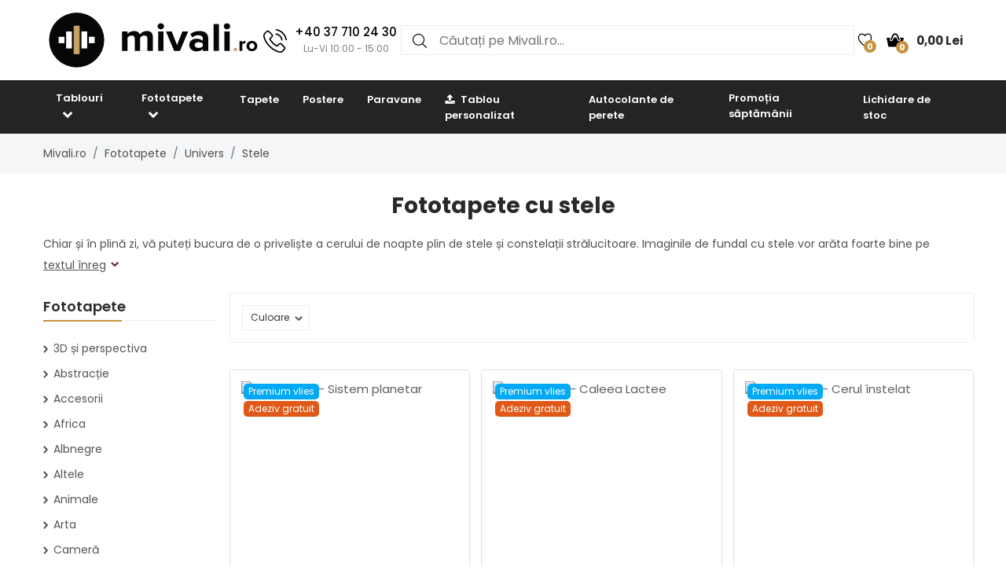

--- FILE ---
content_type: text/html; charset=UTF-8
request_url: https://www.mivali.ro/fototapete/cosmos/stele
body_size: 20992
content:

<!doctype html>
<html class="no-js" lang="ro-RO">
<head>
    <script type="text/javascript">
	var common = {
		'currency_conversion_ratio': '4.92',
		'vat_ratio': '1.21',
		'vat_percent': '21',
		'shop_code': 'luxro',
		'currency_code': 'RON',
		'web_name': 'Mivali.ro'
	}

	var lg = {
		'nice_currency': 'Lei',
		'choose_variant': 'Alegeți dimensiunile',
		'x_variant': '{{x}} variante',
		'free_delivery_claim': 'Transportul aveti <span class="yellow-color">gratuit</span>',
		'buy_more_claim': 'Mai cumpărați încă de <span class="yellow-color">{{sum}}</span> și transportul aveți <span class="yellow-color">gratuit</span>.',
		'add_to_favourites': 'Adaugă printre preferate',
		'delete_from_favourites': 'Scoate din preferate',
		'from': 'de la',
		'load_more': 'Afișați mai multe {{xx}}',
		'howManyRollsClaim': 'Câte role de tapet aveți nevoie?',
		'howManyRollsWallWidth': 'Lățimea peretelui (m)',
		'howManyRollsWallHeight': 'Înălțimea peretelui (m)',
		'howManyRollsCount': 'Adună',
		'howManyRollsInfo': 'Lățimea rolei noastre de tapet este întotdeauna de 49 cm, iar lungimea este de 10 metri. Socotiți o rezervă de material de cel puțin 10%. Această rezervă este deja inclusă în calcul.',
		'howManyRollsRecommendation': 'Vă recomandăm să comandați <span></span> bucăți de role.',
		'search': 'cauta',
		'codeCopied': 'Cod copiat',
		'newsletter_responses': {"0":{"heading":"Mul\u021bumim pentru interesul acordat","body":"<strong>Tocmai v-am trimis un e-mail<\/strong> - clic pe linkul din e-mail \u0219i finaliza\u021bi \u00eenregistrarea."},"2":{"heading":"Email \u00een format gre\u0219it","body":"Adresa de email comunicat\u0103 \u00een format gre\u0219it - verifica\u021bi corectitudinea acestuia."},"3":{"heading":"Mul\u021bumim pentru interesul acordat","body":"E-mailul dvs. este deja \u00eenregistrat pentru a primi nout\u0103\u021bi."}}	}

	var dataHash = '342lth5np72uu6bbtz55l4fl3';
</script>

<script data-cookieconsent="ignore">
    window.dataLayer = window.dataLayer || [];
    function gtag() {
        dataLayer.push(arguments);
    }
    gtag("consent", "default", {
        ad_user_data: "denied",
        ad_personalization: "denied",
        ad_storage: "denied",
        analytics_storage: "denied",
        functionality_storage: "denied",
        personalization_storage: "denied",
        security_storage: "granted",
        wait_for_update: 500,
    });
    gtag("set", "ads_data_redaction", true);
    gtag("set", "url_passthrough", true);
</script>

<!-- Google Tag Manager -->
<script>(function(w,d,s,l,i){w[l]=w[l]||[];w[l].push({'gtm.start':
new Date().getTime(),event:'gtm.js'});var f=d.getElementsByTagName(s)[0],
j=d.createElement(s),dl=l!='dataLayer'?'&l='+l:'';j.async=true;j.src=
'https://www.googletagmanager.com/gtm.js?id='+i+dl;f.parentNode.insertBefore(j,f);
})(window,document,'script','dataLayer','GTM-M5WBLCZ');</script>
<!-- End Google Tag Manager -->
<script type='text/javascript'>
  window.smartlook||(function(d) {
    var o=smartlook=function(){ o.api.push(arguments)},h=d.getElementsByTagName('head')[0];
    var c=d.createElement('script');o.api=new Array();c.async=true;c.type='text/javascript';
    c.charset='utf-8';c.src='https://rec.smartlook.com/recorder.js';h.appendChild(c);
    })(document);
    smartlook('init', '23b8c9dd769a3d9e55862e7a1fc612e99682a55c');
</script>    <script async importance="high" src="https://download.databreakers.com/clients/eadmin_ro/mivali.js"></script>
    <meta charset="utf-8">
    <meta http-equiv="x-ua-compatible" content="ie=edge">
    <meta name="viewport" content="width=device-width, initial-scale=1.0, maximum-scale=1.0, shrink-to-fit=no">
    
    <title>Fototapete cu stele | Mivali.ro</title>
    <meta name="description" content="Fototapet cerul înstelat ⭐ Univers ☆ Constelații☆ Cometă ☆ Stele ☆ Univers în interiorul casei ✓ Imprimare de înaltă calitate a fototapetului ✅ Cumpărați de la LuxusniObrazy.cz">
    <meta name="robots" content="index, follow">
    <link rel="alternate" hreflang="cs-CZ" href="https://www.luxusniobrazy.cz/fototapety/vesmir/hvezdy">        
    <meta property="og:type" content="product.group">
    <meta property="og:image" content="https://lvcontent.net/wallmurals/101019/mockups/1.jpg">
    <meta property="og:title" content="Fototapete cu stele | Mivali.ro">
    <meta property="og:site_name" content="Mivali.ro">
    <meta property="og:url" content="https://www.mivali.ro/fototapete/cosmos/stele">
    <meta property="og:description" content="Fototapet cerul înstelat ⭐ Univers ☆ Constelații☆ Cometă ☆ Stele ☆ Univers în interiorul casei ✓ Imprimare de înaltă calitate a fototapetului ✅ Cumpărați de la LuxusniObrazy.cz">
    <link rel="shortcut icon" href="/img/favicon.png">
    <!-- Biano Pixel Code -->
<script>
!function(b,i,a,n,o,p,x)
{if(b.bianoTrack)return;o=b.bianoTrack=function(){o.callMethod?
o.callMethod.apply(o,arguments):o.queue.push(arguments)};
o.push=o;o.queue=[];p=i.createElement(a);p.async=!0;p.src=n;
x=i.getElementsByTagName(a)[0];x.parentNode.insertBefore(p,x)
}(window,document,'script','https://pixel.biano.ro/min/pixel.js');
bianoTrack('init', 'ro1309b15db7cf4a1f7f13d263e0c50caf8ea16322');
</script><!-- End Biano Pixel Code -->    <!--  Facebook Pixel Code -->
  <script>
    !function(f,b,e,v,n,t,s){if(f.fbq)return;n=f.fbq=function(){n.callMethod?n.
    callMethod.apply(n,arguments):n.queue.push(arguments)};
    if(!f._fbq)f._fbq=n;n.push=n;n.loaded=!0;n.version='2.0';n.queue=[];t=b.createElement(e);t.async=!0;t.src=v;s=b.getElementsByTagName(e)[0];s.parentNode.insertBefore(t,s)}(window,document,'script','//connect.facebook.net/en_US/fbevents.js');
    fbq('init', '449314635233248');
    fbq('track', 'PageView');
    window.dataLayer = window.dataLayer || [];
    dataLayer.push({
    'fbpixel': 'loaded',
    'event': 'fbloaded'
    });
  </script>
  <!-- End Facebook Pixel Code -->
    <link rel="shortcut icon" href="/img/favicon.ico">

<link rel="stylesheet" href="/css/font-awesome.min.css">
<link rel="stylesheet" href="/css/animate.css">
<link rel="stylesheet" href="/css/nice-select.css?v=2">

<link rel="stylesheet" href="/css/jquery.fancybox.css">
<link rel="stylesheet" href="/css/jquery-ui.min.css">
<link rel="stylesheet" href="/css/meanmenu.min.css">
<link rel="stylesheet" href="/css/owl.carousel.min.css">
<link rel="stylesheet" href="/css/bootstrap.min.css?v=31">
<link rel="stylesheet" href="/css/default.css?v=31">

<link rel="stylesheet" href="/style.css?v=57">
<link rel="stylesheet" href="/css/responsive.css?v=57">

    <script>var baseUrl = '/fototapete/cosmos/stele';</script>
</head>
<body>
    <!-- Google Tag Manager (noscript) -->
<noscript><iframe src="https://www.googletagmanager.com/ns.html?id=GTM-M5WBLCZ"
height="0" width="0" style="display:none;visibility:hidden"></iframe></noscript>
<!-- End Google Tag Manager (noscript) -->
    <script>
        gtag('consent', 'update', {
            'ad_user_data': 'granted',
            'ad_personalization': 'granted',
            'ad_storage': 'granted',
            'analytics_storage': 'granted',
            'functionality_storage': 'granted',
            'personalization_storage': 'granted',
            'security_storage': 'granted'
        });
    </script>
    
    <!--[if lte IE 9]>
		<p class="browserupgrade">You are using an <strong>outdated</strong> browser. Please <a href="https://browsehappy.com/">upgrade your browser</a> to improve your experience and security.</p>
	<![endif]-->

    <!-- Main Wrapper Start Here -->
    <div class="wrapper">
        <div class="phone-box-mobile">
  <div class="container">
    <a href="tel:+40 37 710 24 30">
      <img src="/img/icons/phone-call.svg" width="16" height="16">
      <span class="phone-number">+40 37 710 24 30</span>
      <span class="phone-desc">(Lu-Vi 10:00 - 15:00)</span>
    </a>
  </div>
</div>
        <!-- Main Header Area Start Here -->
        <header>
            <!-- Header Middle Start Here -->
            <div class="myHeader">
                                                    <script type="text/javascript">
                        var lastUpdatedBasket = JSON.parse('{"products":[],"last_added_product":null,"voucher":[],"delivery":{"code":"CHOOSE_COURIER_RO","price":"35","name":"Courier"},"payment":{"code":"card","price":"0","name":"Card de plat\u0103 online"},"services":[],"available_services":{"N050022":{"price":0,"name":"Pachet cadou","remarketing_id":"517554"},"N050023":{"price":0,"name":"Ambalaj ecologic","remarketing_id":"517555"},"N050024":{"price":11,"name":"Asigurare de expediere","remarketing_id":"517556"},"N050025":{"price":0,"name":"Produc\u021bie expres\u0103","remarketing_id":"517557"}},"state":{"goods_price":0,"remaining_to_free_delivery":500,"price_for_all":35,"number_of_products":0}}');
                        var fb_conversion_request_id = '9aaa1e1cc1-1768997417-68';
                        var addToCartEventId;

                        function genNewAddToCartEventId() {
                          var randomNumber = Math.floor(Math.random() * (99 - 10 + 1)) + 10;
                          addToCartEventId = '9aaa1e1cc1' + '-' + parseInt(new Date().getTime()/1000) + '-' + randomNumber.toString();
                        }
                    </script>
                    


                        <div class="container">
                            <div class="header">
                                <div>
                                    <button class="hamburger">
                                        <img src="/img/header/menu.svg" alt="Meniul" height="14" width="18">
                                    </button>
                                    <a href="/">
                                                                                <img class="logo"  src="/img/logo/logo.svg" alt="Mivali.ro" title="Mivali.ro">
                                    </a>
                                </div>
                                                                <div class="phone-box">
                                  <a href="tel:+40 37 710 24 30">
                                    <img alt="Call us" height="30" width="30" src="/img/icons/phone-call.svg" alt="+40 37 710 24 30">
                                    <div>
                                      <span class="phone-number">+40 37 710 24 30</span>
                                      <br>
                                      <span class="phone-desc">Lu-Vi 10:00 - 15:00</span>
                                    </div>
                                  </a>
                                </div>
                                                                <div class="search search-desktop">
                                    <form method="GET" action="/template/search.php">
                                        <input type="search" name="search" placeholder="Căutați pe Mivali.ro..." spellcheck="false" autocomplete="off">
                                        <button type="submit">
                                            <img src="/img/header/search.svg" alt="Căutați" height="18" width="18">
                                        </button>
                                        <button class="close-search" type="button">
                                            <img src="/img/header/close-button.svg" alt="Închideți rezultatele căutării" height="20" width="20">
                                        </button>
                                    </form>
                                    <div class="search__results">
                                        <div>
                                            <h3>Găsit în categorii</h3>
                                            <ul class="search__results__category-list">
                                                <!-- <li>
                                                    <a href="#">Hudba</a>
                                                </li> -->
                                            </ul>
                                        </div>
                                        <div>
                                            <h3>Găsit în produse</h3>
                                            <ul class="search__results__product-list">
                                                <!-- <li>
                                                    <a href="#">
                                                        <div class="search__results__product-list__img">
                                                            <img src="img/products/product_1.jpg" alt>
                                                        </div>
                                                        <div class="search__results__product-list__name">Abstraktní obraz se zebrovými pruhy</div>
                                                        <div class="search__results__product-list__price">999 Kč</div>
                                                    </a>
                                                </li> -->
                                            </ul>
                                        </div>
                                        <a class="search__results__all-results-button" href="#">Afișați toate rezultatele</a>
                                    </div>
                                </div>
                                <div>
                                    <a href="/preferate" class="iconLink wishlist">
                                        <img src="/img/header/heart.svg" alt="Preferate" height="18" width="27">
                                        <span>0</span>
                                    </a>
                                    <div class="cart-box">
                                        <ul>
                                            <li style="text-align: left;">
                                                <a href="/cos-de-cumparaturi" class="iconLink">
                                                    <img src="/img/header/cart.svg" alt="Coş de cumpărături" height="22" width="22">
                                                    <span>0</span>
                                                    <span class="cart-price">0,00 Lei</span>
                                                </a>
                                                <ul class="ht-dropdown cart-box-width">
                                                    <li>
                                                        <!-- Cart Box Start -->
                                                        <div class="single-cart-box product-sample">
                                                            <div class="cart-img">
                                                                <a href=""><img src="" alt="cart-image"></a>
                                                                <span class="pro-quantity"></span>
                                                            </div>
                                                            <div class="cart-content">
                                                                <h6><a href="#"></a></h6>
                                                                <span class="cart-price"></span>
                                                            </div>
                                                            <a class="del-icone" href="#" data-product="" onclick="updateProductsInBasket('delete', this.getAttribute('data-product'), '', '342lth5np72uu6bbtz55l4fl3');return false;"><i class="ion-close"></i></a>
                                                        </div>
                                                        <!-- Cart Box End -->

                                                        
                                                        <!-- Cart Footer Inner Start -->
                                                        <div class="cart-footer">
                                                            <ul class="price-content">
                                                                <li class="cart-hover-voucher" style="display: none;">
                                                                    Codul de reduceri                                                                    <span></span>
                                                                </li>
                                                                <li>
                                                                    Total                                                                    <span>0,00 Lei</span>
                                                                </li>
                                                                <li style="display: none;">
                                                                    Transportul                                                                    <span>35,00 Lei</span>
                                                                </li>
                                                                <li style="display: none;">
                                                                    Total                                                                    <span>35,00 Lei</span>
                                                                </li>

                                                                <li class="delivery-info">Mai cumpărați încă de <span class="yellow-color">500,00 Lei</span> și transportul aveți <span class="yellow-color">gratuit</span>.</li>
                                                            </ul>
                                                            <div class="cart-actions text-center">
                                                                <a class="cart-checkout" href="/cos-de-cumparaturi">Mergi la coș</a>
                                                            </div>
                                                        </div>
                                                        <!-- Cart Footer Inner End -->
                                                    </li>
                                                </ul>
                                            </li>
                                        </ul>
                                    </div>
                                </div>
                            </div>
                            <div class="search search-mobile">
                                <form method="GET" action="/template/search.php">
                                    <div>
                                        <input type="search" name="search" placeholder="" spellcheck="false" autocomplete="off">
                                        <button type="submit">
                                            <img src="/img/header/search.svg" alt="Căutați" height="18" width="18">
                                        </button>
                                        <button class="close-search" type="button">
                                            <img src="/img/header/close-button.svg" alt="Închideți rezultatele căutării" height="20" width="20">
                                        </button>
                                    </div>
                                </form>
                                <div class="search__results">
                                    <div>
                                        <h3>Găsit în categorii</h3>
                                        <ul class="search__results__category-list">
                                            <!-- <li>
                                                <a href="#">Hudba</a>
                                            </li> -->
                                        </ul>
                                    </div>
                                    <div>
                                        <h3>Găsit în produse</h3>
                                        <ul class="search__results__product-list">
                                            <!-- <li>
                                                <a href="#">
                                                    <div class="search__results__product-list__img">
                                                        <img src="img/products/product_1.jpg" alt>
                                                    </div>
                                                    <div class="search__results__product-list__name">Abstraktní obraz se zebrovými pruhy</div>
                                                    <div class="search__results__product-list__price">999 Kč</div>
                                                </a>
                                            </li> -->
                                        </ul>
                                    </div>
                                    <a class="search__results__all-results-button" href="#">Afișați toate rezultatele</a>
                                </div>
                            </div>
                        </div>
            <div class="menu-mobile closed">
    <div class="menu-mobile__wrap">
        <div class="menu-mobile__header">
            <div></div>
            <h2>Meniul</h2>
            <button type="button">
                <img src="/img/header/close-button.svg" alt="Închideți meniul" height="20" width="20">
            </button>
        </div>
        <ul class="menu-mobile__list">
            <li class="closed">
                <button>
                    <span>Tablouri</span>
                    <img src="/img/header/arrow-menu-mobile.svg" height="22" width="22" alt="Extinde categoria">
                </button>
                <ul>
                    <li>
                        <a href="/tablouri">
                            Toate categoriile                        </a>
                    </li>
                    <li><a href="/tablouri/3d-perspectiva">3D perspectivă</a></li><li class="closed"><button><span>Abstracție</span><img alt="Extinde categoria" src="/img/header/arrow-menu-mobile.svg" width="16" height="16"></button><ul><li><a href="/tablouri/abstractiuni">Toate categoriile</a></li><li><a href="/tablouri/abstractiuni/trageri-abstracte">Abstract dungi</a></li><li><a href="/tablouri/abstractiuni/colaj">Colaj</a></li><li><a href="/tablouri/abstractiuni/imitatii">Imitații</a></li><li><a href="/tablouri/abstractiuni/motiv-floral">Motiv floral</a></li></ul></li><li><a href="/tablouri/africa">Africa</a></li><li><a href="/tablouri/albnegre">Alb negru</a></li><li class="closed"><button><span>Altele</span><img alt="Extinde categoria" src="/img/header/arrow-menu-mobile.svg" width="16" height="16"></button><ul><li><a href="/tablouri/altele">Toate categoriile</a></li><li><a href="/tablouri/altele/mancare">Alimente</a></li><li><a href="/tablouri/altele/ingeri">Îngeri</a></li></ul></li><li class="closed"><button><span>Animale</span><img alt="Extinde categoria" src="/img/header/arrow-menu-mobile.svg" width="16" height="16"></button><ul><li><a href="/tablouri/animale">Toate categoriile</a></li><li><a href="/tablouri/animale/cai">Cai</a></li><li><a href="/tablouri/animale/exotica">Exotic</a></li><li><a href="/tablouri/animale/fluturi">Fluturi</a></li><li><a href="/tablouri/animale/magica">Magică</a></li><li><a href="/tablouri/animale/pasari">Păsări</a></li></ul></li><li class="closed"><button><span>Arte</span><img alt="Extinde categoria" src="/img/header/arrow-menu-mobile.svg" width="16" height="16"></button><ul><li><a href="/tablouri/arte">Toate categoriile</a></li><li><a href="/tablouri/arte/grafica">Grafică</a></li><li><a href="/tablouri/arte/ilustratii">Ilustrații</a></li><li><a href="/tablouri/arte/pictura">Pictură</a></li></ul></li><li><a href="/tablouri/cele-mai-vandute">Cele mai vândute</a></li><li class="closed"><button><span>Flori</span><img alt="Extinde categoria" src="/img/header/arrow-menu-mobile.svg" width="16" height="16"></button><ul><li><a href="/tablouri/flori">Toate categoriile</a></li><li><a href="/tablouri/flori/cactusi">Cactuși</a></li><li><a href="/tablouri/flori/frunze">Frunze</a></li><li><a href="/tablouri/flori/lalele">Lalele</a></li><li><a href="/tablouri/flori/magnolie">Magnolii</a></li><li><a href="/tablouri/flori/plante-tropicale">Plante tropicale</a></li><li><a href="/tablouri/flori/trandafiri">Trandafiri</a></li></ul></li><li><a href="/tablouri/focul">Focul</a></li><li><a href="/tablouri/harti">Hărți</a></li><li class="closed"><button><span>Hobby</span><img alt="Extinde categoria" src="/img/header/arrow-menu-mobile.svg" width="16" height="16"></button><ul><li><a href="/tablouri/hobby">Toate categoriile</a></li><li><a href="/tablouri/hobby/muzica">Muzica</a></li><li><a href="/tablouri/hobby/sport">Sport</a></li></ul></li><li><a href="/tablouri/inscriptii">Inscripții</a></li><li class="closed"><button><span>Oameni</span><img alt="Extinde categoria" src="/img/header/arrow-menu-mobile.svg" width="16" height="16"></button><ul><li><a href="/tablouri/oameni">Toate categoriile</a></li><li><a href="/tablouri/oameni/nud">Nuduri</a></li></ul></li><li class="closed"><button><span>Orașe</span><img alt="Extinde categoria" src="/img/header/arrow-menu-mobile.svg" width="16" height="16"></button><ul><li><a href="/tablouri/orase">Toate categoriile</a></li><li><a href="/tablouri/orase/londra">Londra</a></li><li><a href="/tablouri/orase/new-york">New York</a></li><li><a href="/tablouri/orase/paris">Paris</a></li></ul></li><li class="closed"><button><span>Orient</span><img alt="Extinde categoria" src="/img/header/arrow-menu-mobile.svg" width="16" height="16"></button><ul><li><a href="/tablouri/orient">Toate categoriile</a></li><li><a href="/tablouri/orient/buddha">Buddha</a></li><li><a href="/tablouri/orient/feng-shui">Feng shui</a></li><li><a href="/tablouri/orient/mandale">Mandale</a></li></ul></li><li class="closed"><button><span>Peisaj</span><img alt="Extinde categoria" src="/img/header/arrow-menu-mobile.svg" width="16" height="16"></button><ul><li><a href="/tablouri/peisaj">Toate categoriile</a></li><li><a href="/tablouri/peisaj/camp-lunci">Câmpuri și lunci</a></li><li><a href="/tablouri/peisaj/cascade">Cascade</a></li><li><a href="/tablouri/peisaj/munti">Munți</a></li><li><a href="/tablouri/peisaj/paduri">Păduri</a></li></ul></li><li><a href="/tablouri/pentru-copii">Pentru copii</a></li><li><a href="/tablouri/relax-si-spa">Relax și Spa</a></li><li class="closed"><button><span>Reproducere</span><img alt="Extinde categoria" src="/img/header/arrow-menu-mobile.svg" width="16" height="16"></button><ul><li><a href="/tablouri/reproducere">Toate categoriile</a></li><li><a href="/tablouri/reproducere/camille-pissarro">Camille Pissarro</a></li><li><a href="/tablouri/reproducere/claude-monet">Claude Monet</a></li><li><a href="/tablouri/reproducere/edgar-degas">Edgar Degas</a></li><li><a href="/tablouri/reproducere/edouard-manet">Édouard Manet</a></li><li><a href="/tablouri/reproducere/henri-rousseau">Henri Rousseau</a></li><li><a href="/tablouri/reproducere/paul-gauguin">Paul Gauguin</a></li><li><a href="/tablouri/reproducere/vincent-van-gogh">Vincent van Gogh</a></li></ul></li><li class="closed"><button><span>Tehnica</span><img alt="Extinde categoria" src="/img/header/arrow-menu-mobile.svg" width="16" height="16"></button><ul><li><a href="/tablouri/tehnica">Toate categoriile</a></li><li><a href="/tablouri/tehnica/avioane">Avioane</a></li><li><a href="/tablouri/tehnica/masini">Mașini</a></li><li><a href="/tablouri/tehnica/motociclete">Motociclete</a></li></ul></li><li><a href="/tablouri/unicolore">Unicolore</a></li><li class="closed"><button><span>Univers</span><img alt="Extinde categoria" src="/img/header/arrow-menu-mobile.svg" width="16" height="16"></button><ul><li><a href="/tablouri/cosmos">Toate categoriile</a></li><li><a href="/tablouri/cosmos/cerul-nocturn ">Cer nocturn</a></li></ul></li><li><a href="/tablouri/vintage-si-retro">Vintage și retro</a></li>                    <li><a href="/tablouri/pe-panza">Pe pânză</a></li><li><a href="/tablouri/din-sticla">Din sticlă</a></li><li><a href="/tablouri/cu-ceasuri">Cu ceas</a></li><li><a href="/tablouri/in-bucatarie">Tablouri pentru bucătărie</a></li><li><a href="/tablouri/in-dormitor">Tablouri pentru dormitor</a></li><li><a href="/tablouri/in-camera-de-zi">Tablouri pentru camera de zi</a></li><li><a href="/tablouri/in-cancelarie">Tablouri pentru birou</a></li><li><a href="/tablouri/xxl">Tablouri XXL</a></li>                </ul>
            </li>
            <li class="closed">
                <button>
                    <span>Fototapete</span>
                    <img alt="Extinde categoria" src="/img/header/arrow-menu-mobile.svg" height="22" width="22">
                </button>
                <ul>
                    <li>
                        <a href="/fototapete">
                            Toate categoriile                        </a>
                    </li>
                    <li><a href="/fototapete/3d">3D și perspectiva</a></li><li class="closed"><button><span>Abstracție</span><img alt="Extinde categoria" src="/img/header/arrow-menu-mobile.svg" width="16" height="16"></button><ul><li><a href="/fototapete/abstractiuni">Toate categoriile</a></li><li><a href="/fototapete/abstractiuni/colaj">Colaj</a></li><li><a href="/fototapete/abstractiuni/dungi-abstract">Dungi abstract</a></li><li><a href="/fototapete/abstractiuni/motiv-floral">Motiv floral</a></li></ul></li><li><a href="/fototapete/accesorii-pentru-tapetare">Accesorii</a></li><li><a href="/fototapete/afrika">Africa</a></li><li><a href="/fototapete/albnegre">Albnegre</a></li><li class="closed"><button><span>Altele</span><img alt="Extinde categoria" src="/img/header/arrow-menu-mobile.svg" width="16" height="16"></button><ul><li><a href="/fototapete/altele">Toate categoriile</a></li><li><a href="/fototapete/altele/ingeri">Îngeri</a></li></ul></li><li class="closed"><button><span>Animale</span><img alt="Extinde categoria" src="/img/header/arrow-menu-mobile.svg" width="16" height="16"></button><ul><li><a href="/fototapete/animale">Toate categoriile</a></li><li><a href="/fototapete/animale/cai">Cai</a></li><li><a href="/fototapete/animale/dinosauri">Dinoauri</a></li><li><a href="/fototapete/animale/exotica">Exotic</a></li><li><a href="/fototapete/animale/fluturi">Fluturi</a></li><li><a href="/fototapete/animale/magica">Magică</a></li><li><a href="/fototapete/animale/pasari">Păsări</a></li></ul></li><li class="closed"><button><span>Arta</span><img alt="Extinde categoria" src="/img/header/arrow-menu-mobile.svg" width="16" height="16"></button><ul><li><a href="/fototapete/arte">Toate categoriile</a></li><li><a href="/fototapete/arte/grafica">Grafică</a></li><li><a href="/fototapete/arte/ilustratie">Ilustrații</a></li><li><a href="/fototapete/arte/pictura">Pictură  </a></li></ul></li><li class="closed"><button><span>Cameră</span><img alt="Extinde categoria" src="/img/header/arrow-menu-mobile.svg" width="16" height="16"></button><ul><li><a href="/fototapete/camera">Toate categoriile</a></li><li><a href="/fototapete/camera/cancelarie">Birou</a></li><li><a href="/fototapete/camera/camera-pentru-copii">Camera copilului</a></li><li><a href="/fototapete/camera/camera-de-zi">Camera de zi</a></li><li><a href="/fototapete/camera/hol">Culoar</a></li><li><a href="/fototapete/camera/dormitor">Dormitor</a></li><li><a href="/fototapete/camera/pentru-teenageri">Pentru adolescenți</a></li><li><a href="/fototapete/camera/in-bucatarie">Pentru bucătărie</a></li><li><a href="/fototapete/camera/pe-plafon">Pentru tavan</a></li></ul></li><li><a href="/fototapete/cele-mai-vandute">Cele mai vândute</a></li><li class="closed"><button><span>Flori</span><img alt="Extinde categoria" src="/img/header/arrow-menu-mobile.svg" width="16" height="16"></button><ul><li><a href="/fototapete/flori">Toate categoriile</a></li><li><a href="/fototapete/flori/cactusi">Cactuși</a></li><li><a href="/fototapete/flori/frunze">Frunze</a></li><li><a href="/fototapete/flori/lalele">Lalele</a></li><li><a href="/fototapete/flori/magnolie">Magnolii</a></li><li><a href="/fototapete/flori/plante-tropicale">Plante tropicale</a></li><li><a href="/fototapete/flori/trandafiri">Trandafiri</a></li></ul></li><li><a href="/fototapete/focul">Focul</a></li><li><a href="/fototapete/harti">Hărți</a></li><li class="closed"><button><span>Hobby</span><img alt="Extinde categoria" src="/img/header/arrow-menu-mobile.svg" width="16" height="16"></button><ul><li><a href="/fototapete/hobby">Toate categoriile</a></li><li><a href="/fototapete/hobby/muzica">Muzica</a></li><li><a href="/fototapete/hobby/sport">Sport</a></li></ul></li><li class="closed"><button><span>Imitație</span><img alt="Extinde categoria" src="/img/header/arrow-menu-mobile.svg" width="16" height="16"></button><ul><li><a href="/fototapete/imitatie">Toate categoriile</a></li><li><a href="/fototapete/imitatie/beton">Beton</a></li><li><a href="/fototapete/imitatie/caramizi">Cărămizi</a></li><li><a href="/fototapete/imitatie/lemn">Lemn</a></li><li><a href="/fototapete/imitatie/marmura">Marmură</a></li><li><a href="/fototapete/imitatie/piatra">Piatră</a></li><li><a href="/fototapete/imitatie/tencuiala">Tencuială</a></li></ul></li><li><a href="/fototapete/inscriptii">Inscripții</a></li><li><a href="/fototapete/minimalism">Minimalism</a></li><li class="closed"><button><span>Oameni</span><img alt="Extinde categoria" src="/img/header/arrow-menu-mobile.svg" width="16" height="16"></button><ul><li><a href="/fototapete/oameni">Toate categoriile</a></li><li><a href="/fototapete/oameni/acte">Nud</a></li></ul></li><li class="closed"><button><span>Orașe</span><img alt="Extinde categoria" src="/img/header/arrow-menu-mobile.svg" width="16" height="16"></button><ul><li><a href="/fototapete/orase">Toate categoriile</a></li><li><a href="/fototapete/orase/londra">Londra</a></li><li><a href="/fototapete/orase/new-york">New York</a></li><li><a href="/fototapete/orase/pariz">Paris</a></li></ul></li><li class="closed"><button><span>Orient</span><img alt="Extinde categoria" src="/img/header/arrow-menu-mobile.svg" width="16" height="16"></button><ul><li><a href="/fototapete/orient">Toate categoriile</a></li><li><a href="/fototapete/orient/buddha">Buddha</a></li><li><a href="/fototapete/orient/feng-shui">Feng shui</a></li><li><a href="/fototapete/orient/mandale">Mandale</a></li></ul></li><li><a href="/fototapete/ornamente">Ornamente</a></li><li class="closed"><button><span>Peisaj</span><img alt="Extinde categoria" src="/img/header/arrow-menu-mobile.svg" width="16" height="16"></button><ul><li><a href="/fototapete/peisaj">Toate categoriile</a></li><li><a href="/fototapete/peisaj/campuri-si-pajisti">Câmpuri și pajiști</a></li><li><a href="/fototapete/peisaj/cascade">Cascade</a></li><li><a href="/fototapete/peisaj/munti">Munți</a></li><li><a href="/fototapete/peisaj/paduri">Păduri</a></li></ul></li><li><a href="/fototapete/pentru-copii">Pentru copii</a></li><li><a href="/fototapete/relax-si-spa">Relax și Spa</a></li><li><a href="/fototapete/stil-scandinav">Stil scandinav</a></li><li class="closed"><button><span>Tehnica</span><img alt="Extinde categoria" src="/img/header/arrow-menu-mobile.svg" width="16" height="16"></button><ul><li><a href="/fototapete/tehnica">Toate categoriile</a></li><li><a href="/fototapete/tehnica/avioane">Avioane</a></li><li><a href="/fototapete/tehnica/masini">Mașini</a></li><li><a href="/fototapete/tehnica/motociclete">Motociclete</a></li></ul></li><li><a href="/fototapete/unicolore">Unicolore</a></li><li class="closed"><button><span>Univers</span><img alt="Extinde categoria" src="/img/header/arrow-menu-mobile.svg" width="16" height="16"></button><ul><li><a href="/fototapete/cosmos">Toate categoriile</a></li><li><a href="/fototapete/cosmos/cerul-nocturn">Cer nocturn</a></li><li><a href="/fototapete/cosmos/stele">Stele</a></li></ul></li><li><a href="/fototapete/vintage-si-retro">Vintage și retro</a></li><li><a href="/fototapete/camera/camera-de-zi">Camera de zi</a></li><li><a href="/fototapete/camera/camera-pentru-copii">Camera copilului</a></li><li><a href="/fototapete/camera/cancelarie">Birou</a></li><li><a href="/fototapete/camera/dormitor">Dormitor</a></li><li><a href="/fototapete/camera/in-bucatarie">Pentru bucătărie</a></li><li><a href="/fototapete/camera/pentru-teenageri">Pentru adolescenți</a></li><li><a href="/fototapete/camera/pe-plafon">Pentru tavan</a></li><li><a href="/fototapete/camera/hol">Culoar</a></li><li class="closed"><button><span>Fototapete pentru ușă</span><img alt="Extinde categoria" src="/img/header/arrow-menu-mobile.svg" width="16" height="16"></button><ul><li><a href="/fototapete/pentru-usa">Toate categoriile</a></li><li><a href="/fototapete/pentru-usa/abstractiuni">Abstracție</a></li><li><a href="/fototapete/pentru-usa/albnegre">Albnegre</a></li><li><a href="/fototapete/pentru-usa/muzica">Muzica</a></li><li><a href="/fototapete/pentru-usa/altele">Altele</a></li><li><a href="/fototapete/pentru-usa/peisaj">Peisaj</a></li><li><a href="/fototapete/pentru-usa/flori">Flori</a></li><li><a href="/fototapete/pentru-usa/macro">Macro</a></li><li><a href="/fototapete/pentru-usa/orase">Orașe</a></li><li><a href="/fototapete/pentru-usa/animale">Animale</a></li></ul></li>                </ul>
            </li>

            <li class="closed">
                <button>
                    <span>Tapete</span>
                    <img alt="Extinde categoria" src="/img/header/arrow-menu-mobile.svg" height="22" width="22">
                </button>
                <ul>
                    <li>
                        <a href="/tapete">
                            Toate categoriile                        </a>
                    </li>
                    <li><a href="/tapete/abstractie">Abstract</a></li><li><a href="/tapete/animale">Animale</a></li><li><a href="/tapete/ornamental">Cu model</a></li><li><a href="/tapete/floral">Floral</a></li><li><a href="/tapete/geometrice">Geometric</a></li><li><a href="/tapete/ilustrat">Ilustrat</a></li><li><a href="/tapete/imitatie">Imitații</a></li><li><a href="/tapete/industrial">Industriale</a></li><li><a href="/tapete/inscriptii">Inscripții</a></li><li><a href="/tapete/pentru-teenageri">Pentru adolescenți</a></li><li><a href="/tapete/pentru-copii">Pentru copii</a></li><li><a href="/tapete/cosmos">Univers</a></li>                </ul>
            </li>

            <li class="closed">
                <button>
                    <span>Postere</span>
                    <img alt="Extinde categoria" src="/img/header/arrow-menu-mobile.svg" height="22" width="22">
                </button>
                <ul>
                    <li>
                        <a href="/postere">
                            Toate categoriile                        </a>
                    </li>
                    <li><a href="/postere/alb-negru">Alb negru</a></li><li><a href="/postere/animale">Animale</a></li><li><a href="/postere/architectura">Arhitectură</a></li><li><a href="/postere/fashion">Fashion</a></li><li><a href="/postere/grafica">Grafică</a></li><li><a href="/postere/harti">Hărți</a></li><li><a href="/postere/ilustratii">Ilustrații</a></li><li><a href="/postere/inscriptii">Inscripții</a></li><li><a href="/postere/mandale">Mandale</a></li><li><a href="/postere/minimalism">Minimalism</a></li><li><a href="/postere/natura">Natura</a></li><li><a href="/postere/pentru-copii">Pentru copii</a></li><li><a href="/postere/pictura">Pictură</a></li><li><a href="/postere/plantele">Plantele</a></li><li><a href="/postere/rame">Rame</a></li><li><a href="/postere/univers">Univers</a></li><li><a href="/postere/vintage-retro">Vintage și retro</a></li>                </ul>
            </li>

                        <li class="closed">
                <button>
                    <span>Paravane</span>
                    <img alt="Extinde categoria" src="/img/header/arrow-menu-mobile.svg" height="22" width="22">
                </button>
                <ul>
                    <li>
                        <a href="/paravane">
                            Toate categoriile                        </a>
                    </li>
                    <li><a href="/paravane/abstractie">Abstracție</a></li><li><a href="/paravane/albnegre">Albnegre</a></li><li><a href="/paravane/altele">Altele</a></li><li><a href="/paravane/animale">Animale</a></li><li><a href="/paravane/arte">Arte</a></li><li><a href="/paravane/flori">Flori</a></li><li><a href="/paravane/focus">Focul</a></li><li><a href="/paravane/macro">Macro</a></li><li><a href="/paravane/nud">Nud</a></li><li><a href="/paravane/oameni">Oameni</a></li><li><a href="/paravane/orase">Orașe</a></li><li><a href="/paravane/peisaj">Peisaj</a></li><li><a href="/paravane/relax-si-spa">Relax și Spa</a></li><li><a href="/paravane/tehnica">Tehnica</a></li>                </ul>
            </li>
            
                        <li class="closed">
                <button>
                    <span>Fotojaluzele</span>
                    <img alt="Extinde categoria" src="/img/header/arrow-menu-mobile.svg" height="22" width="22">
                </button>
                <ul>
                    <li>
                        <a href="/fotojaluzele">
                            Toate categoriile                        </a>
                    </li>
                    <li><a href="/fotojaluzele/abstractiuni">Abstracție</a></li><li><a href="/fotojaluzele/altele">Altele</a></li><li><a href="/fotojaluzele/animale">Animale</a></li><li><a href="/fotojaluzele/ornamentale">Cu model</a></li><li><a href="/fotojaluzele/flori">Flori</a></li><li><a href="/fotojaluzele/orase">Orașe</a></li><li><a href="/fotojaluzele/peisaj">Peisaj</a></li>                </ul>
            </li>
                        
                        <li>
                <a href="/autocolante-de-perete">Autocolante de perete</a>
            </li>
            <li>
                <a href="/tablou-cu-foto">Tablou personalizat</a>
            </li>
            <li>
                <a href="/vouchere-cadou">Carduri cadou</a>
            </li>
            <li>
                <a href="/inmanam-imediat">Lichidare de stoc</a>
            </li>
            <li class="menu-black-friday-mobile">
                <a href="/promotia-saptamanii"><span class="action-percent">%</span> Promoția săptămânii <span class="action-percent">%</span></a>
            </li>
                        <li>
                <a href="/transportul">Transportul și plata</a>
            </li>
            <li>
                <a href="/inrebari-frecvente">Întrebări frecvente</a>
            </li>
            <li>
                <a href="/contactul">Datele de contact</a>
            </li>
        </ul>
    </div>
</div>
            </div>
            <!-- Header Middle End Here -->
            <!-- Header Bottom Start Here -->
<div class="header-bottom black-bg header-sticky d-none d-lg-block">
    <div class="container">
        <div class="row align-items-center">
            <div class="col-xl-12 ">
                <nav>
                                        <ul class="header-bottom-list d-flex">
                        <li><a class="drop-icon" href="/tablouri">Tablouri</a>
                            <!--  Mega-Menu Start -->
                            <ul class="ht-dropdown megamenu megamenu-5">
                                <li>
                                    <ul>
                                        <li class="menu-tile ">Tablouri după motive</li>
                                        <li><a href="/tablouri/abstractiuni" title="Tablouri abstracte">Abstracție</a></li><li><a href="/tablouri/oameni/nud" title="Tablou cu nuduri">Nuduri</a></li><li><a href="/tablouri/albnegre" title="Tablouri alb negru">Alb negru</a></li><li><a href="/tablouri/hobby/muzica" title="Tablouri - Muzica">Muzica</a></li><li><a href="/tablouri/altele" title="Tablouri - altele">Altele</a></li><li><a href="/tablouri/peisaj" title="Tablou cu peisaj">Peisaj</a></li><li><a href="/tablouri/flori" title="Tablouri cu flori">Flori</a></li><li><a href="/tablouri/oameni" title="Tablouri cu oameni">Oameni</a></li><li><a href="/tablouri/reproducere" title="Reproducere">Reproducere</a></li>                                    </ul>
                                </li>
                                <li>
                                    <ul>
                                        <li class="menu-tile" style="height: 36px;"></li>
                                        <li><a href="/tablouri/orase" title="Tablouri orașelor">Orașe</a></li><li><a href="/tablouri/focul" title="Tablouri - Focul">Focul</a></li><li><a href="/tablouri/tehnica" title="Tablouri - Tehnica">Tehnica</a></li><li><a href="/tablouri/arte" title="Tablouri - Arte">Arte</a></li><li><a href="/tablouri/animale" title="Tablouri cu animale">Animale</a></li><li><a href="/tablouri/orient/buddha" title="Tablou Buddha">Buddha</a></li><li><a href="/tablouri/abstractiuni/imitatii" title="Imitații">Imitații</a></li><li><a href="/tablouri/3d-perspectiva" title="Tablouri 3D și perspectivă">3D perspectivă</a></li><li><a href="/tablouri/peisaj/cascade" title="Tablou cascade">Cascade</a></li>                                    </ul>
                                </li>

                                <li>
                                    <ul>
                                        <li class="menu-tile" style="height: 36px;"></li>
                                        <li><a href="/tablouri/orient" title="Tablou oriental">Orient</a></li><li><a href="/tablouri/relax-si-spa" title="Tablou Relax și spa">Relax și Spa</a></li><li><a href="/tablouri/harti" title="Tablou Hartă">Hărți</a></li><li><a href="/tablouri/hobby" title="Hobby">Hobby</a></li><li><a href="/tablouri/altele/mancare" title="Tablou alimente">Alimente</a></li><li><a href="/tablouri/peisaj/munti" title="Tablou munții">Munți</a></li><li><a href="/tablouri/peisaj/cascade" title="Tablou cascade">Cascade</a></li><li><a href="/tablouri/orase/new-york" title="Tablou New York">New York</a></li><li><a href="/tablouri/reproducere/vincent-van-gogh" title="Vincent van Gogh">Vincent van Gogh</a></li>                                    </ul>
                                </li>
                                <li>
                                    <ul>
                                        <li class="menu-tile ">Tablouri după folosire</li>
                                        <li><a href="/tablouri/in-bucatarie" title="Tablouri pentru bucătărie">Tablouri pentru bucătărie</a></li><li><a href="/tablouri/in-dormitor" title="Tablouri pentru dormitor">Tablouri pentru dormitor</a></li><li><a href="/tablouri/in-camera-de-zi" title="Tablouri pentru camera de zi">Tablouri pentru camera de zi</a></li><li><a href="/tablouri/in-cancelarie" title="Tablouri pentru birou">Tablouri pentru birou</a></li>                                    </ul>
                                </li>
                                <li>
                                    <ul>
                                        <li class="menu-tile ">Tablouri după tipuri</li>
                                        <li><a href="/tablouri/pe-panza" title="Tablouri pe pânză">Pe pânză</a></li><li><a href="/tablouri/cu-ceasuri" title="Tablouri cu ceas">Cu ceas</a></li><li><a href="/tablouri/din-sticla" title="Tablouri din sticlă">Din sticlă</a></li><li><a href="/tablouri/din-o-bucata" title="Tablouri dintr-o bucată">Dintr-o bucată</a></li><li><a href="/tablouri/din-trei-bucati" title="Tablouri din trei bucăți">Din trei bucăți</a></li><li><a href="/tablouri/din-patru-bucati" title="Tablouri din patru bucăți">Din patru bucăți</a></li><li><a href="/tablouri/din-cinci-bucati" title="Tablouri din cinci bucăți">Din cinci bucăți</a></li><li><a href="/tablouri/din-sapte-bucati" title="Tablouri din șapte bucăți">Din șapte bucăți</a></li><li><a href="/tablouri/xxl" title="Tablouri XXL">Tablouri XXL</a></li>                                    </ul>
                                </li>
                            </ul>
                            <!-- Mega-Menu End -->
                        </li>

                        <li><a class="drop-icon" href="/fototapete">Fototapete</a>
                            <!--  Mega-Menu Start -->
                            <ul class="ht-dropdown megamenu megamenu-5">
                                <li>
                                    <ul>
                                        <li class="menu-tile ">Fototapete în funcție de locație</li>
                                        <li><a href="/fototapete/camera/camera-de-zi" title="Fototapet pentru camera de zi">Camera de zi</a></li><li><a href="/fototapete/camera/camera-pentru-copii" title="Fototapet pentru camera copilului">Camera copilului</a></li><li><a href="/fototapete/camera/cancelarie" title="Fototapet pentru birou">Birou</a></li><li><a href="/fototapete/camera/dormitor" title="Fototapet pentru dormitor">Dormitor</a></li><li><a href="/fototapete/camera/in-bucatarie" title="Fototapet Pentru bucătărie">Pentru bucătărie</a></li><li><a href="/fototapete/camera/pentru-teenageri" title="Pentru adolescenți">Pentru adolescenți</a></li><li><a href="/fototapete/camera/pe-plafon" title="Fototapet pentru tavan">Pentru tavan</a></li><li><a href="/fototapete/camera/hol" title="Fototapet pentru culoar">Culoar</a></li>                                    </ul>
                                </li>
                                <li>
                                    <ul>
                                        <li class="menu-tile  ">Fototapete în funcție de temă</li>
                                        <li><a href="/fototapete/3d" title="Tapete - 3D și perspectiva">3D și perspectiva</a></li><li><a href="/fototapete/abstractiuni" title="Tapete abstract">Abstracție</a></li><li><a href="/fototapete/albnegre" title="Tapete albnegre">Albnegre</a></li><li><a href="/fototapete/flori" title="Tapete cu flori">Flori</a></li><li><a href="/fototapete/orase" title="Tapete orașelor">Orașe</a></li><li><a href="/fototapete/animale" title="Tapete cu animale">Animale</a></li><li><a href="/fototapete/pentru-copii" title="Tapete - Pentru copii">Pentru copii</a></li><li><a href="/fototapete/ornamente" title="Tapete - Ornamente">Ornamente</a></li>                                    </ul>
                                </li>
                                <li>
                                    <ul>
                                        <li class="menu-tile" style="height: 36px;"></li>
                                        <li><a href="/fototapete/unicolore" title="Tapete - Unicolore">Unicolore</a></li><li><a href="/fototapete/afrika" title="Fototapet Africa">Africa</a></li><li><a href="/fototapete/cosmos" title="Fototapet Univers">Univers</a></li><li><a href="/fototapete/relax-si-spa" title="Relax și Spa">Relax și Spa</a></li><li><a href="/fototapete/orient/mandale" title="Fototapete cu mandale">Mandale</a></li><li><a href="/fototapete/orient/buddha" title="Fototapet Buddha">Buddha</a></li><li><a href="/fototapete/imitatie/marmura" title="Marmură">Marmură</a></li><li><a href="/fototapete/peisaj/cascade" title="Fototapet cascade">Cascade</a></li>                                    </ul>
                                </li>
                                <li>
                                    <ul>
                                        <li class="menu-tile "><a class="desktopMenuHeading" href="/tapete">Tapete</a></li>
                                        <li><a href="/tapete/abstractie" title="Fototapet abstract">Abstract</a></li><li><a href="/tapete/geometrice" title="Fototapet geometric">Geometric</a></li><li><a href="/tapete/pentru-copii" title="Fototapet pentru copii">Pentru copii</a></li><li><a href="/tapete/imitatie" title="Tapete imitații">Imitații</a></li><li><a href="/tapete/ilustrat" title="Tapet ilustrat">Ilustrat</a></li><li><a href="/tapete/ornamental" title="Tapet cu model">Cu model</a></li><li><a href="/tapete/industrial" title="Tapet industrial">Industriale</a></li><li><a href="/tapete/animale" title="Tapet animale">Animale</a></li>                                    </ul>
                                </li>
                                <li>
                                    <ul>
                                        <li class="menu-tile "><a class="desktopMenuHeading" href="/fototapete/pentru-usa">Fototapete pentru ușă</a></li>
                                        <li><a href="/fototapete/pentru-usa/abstractiuni" title="Fototapete pentru ușă - Abstracție">Abstracție</a></li><li><a href="/fototapete/pentru-usa/albnegre" title="Fototapete pentru ușă - Albnegre">Albnegre</a></li><li><a href="/fototapete/pentru-usa/muzica" title="Fototapete pentru ușă - Muzica">Muzica</a></li><li><a href="/fototapete/pentru-usa/altele" title="Fototapete pentru ușă - Altele">Altele</a></li><li><a href="/fototapete/pentru-usa/peisaj" title="Fototapete pentru ușă - Peisaj">Peisaj</a></li><li><a href="/fototapete/pentru-usa/flori" title="Fototapete pentru ușă - Flori">Flori</a></li><li><a href="/fototapete/pentru-usa/macro" title="Fototapete pentru ușă - Macro">Macro</a></li><li><a href="/fototapete/pentru-usa/orase" title="Fototapete pentru ușă - Orașe">Orașe</a></li><li><a href="/fototapete/pentru-usa/animale" title="Fototapete pentru ușă - Animale">Animale</a></li>                                    </ul>
                                </li>
                            </ul>
                            <!-- Mega-Menu End -->
                        </li>
                        
                        <li><a class="alone-elem" href="/tapete">Tapete</a></li><li><a class="alone-elem" href="/postere">Postere</a></li><li><a class="alone-elem" href="/paravane">Paravane</a></li><li><a class="alone-elem" href="/tablou-cu-foto"><i class="fa fa-upload" style="margin-right: 5px;"></i> Tablou personalizat</a></li><li><a class="alone-elem" href="/autocolante-de-perete">Autocolante de perete</a></li><li><a class="alone-elem" style="padding: 13px 15px 13px !important" href="/promotia-saptamanii"> Promoția săptămânii </a></li><li><a class="alone-elem" href="/inmanam-imediat">Lichidare de stoc</a></li>                    </ul>
                </nav>
            </div>
        </div>
        <!-- Row End -->
    </div>
    <!-- Container End -->
</div>
<!-- Header Bottom End Here -->
        </header>
                <!-- Main Header Area End Here -->
        <!-- Breadcrumb Area Start Here -->
        <div class="breadcrumb-area">
            <div class="container">
                <ol class="breadcrumb breadcrumb-list">
                    <li class="breadcrumb-item"><a href="/">Mivali.ro</a></li>
                                            <li class="breadcrumb-item active"><a href="/fototapete">Fototapete</a></li>
                                            <li class="breadcrumb-item active"><a href="/fototapete/cosmos">Univers</a></li>
                                            <li class="breadcrumb-item active"><a href="/fototapete/cosmos/stele">Stele</a></li>
                                    </ol>
            </div>
        </div>
        <!-- Breadcrumb Area End Here -->
                <!-- Shop Page Start -->
        <div class="main-shop-page white-bg">
            
            
            <div class="container">
                                    <h1 class="catalog">Fototapete cu stele</h1>
                            <p class="cat-description maxHeight">
            Chiar și în plină zi, vă puteți bucura de o priveliște a cerului de noapte plin de stele și constelații strălucitoare. Imaginile de fundal cu stele vor arăta foarte bine pe tavanul camerei tale, dar vor fi, de asemenea, un decor frumos pe peretele oricărui dormitor, cameră de student, birou sau altă cameră din casa ta.         </p>
        <div class="desc-links">
            <a href="#" class="knight hide-desc-link" onclick="return showDescription(false);" style="display: none;">ascunde textul</a>
            <a href="#" class="knight show-desc-link" onclick="return showDescription(true);">textul înreg</a>
        </div>
                    
                <!-- <h1 class="catalog">Fototapete cu stele</h1> -->
                <div class="row">
                                        <!-- Sidebar Shopping Option Start -->
                    <div class="desktopMenuOnly order-2 order-lg-1 mt-all-40 col-custom-left-sidebar">
                        <div class="sidebar">
                            
    <div class="sidebar-categorie mb-30">
        <h3 class="sidebar-title">Fototapete</h3>
        <ul class="sidbar-style motive_ul">
            <li class="menuFirstLevel motive "><a title="3D și perspectiva" href="/fototapete/3d">3D și perspectiva</a></li><li class="menuFirstLevel motive "><a title="Abstracție" href="/fototapete/abstractiuni">Abstracție</a></li><li class="menuFirstLevel motive "><a title="Accesorii" href="/fototapete/accesorii-pentru-tapetare">Accesorii</a></li><li class="menuFirstLevel motive "><a title="Africa" href="/fototapete/afrika">Africa</a></li><li class="menuFirstLevel motive "><a title="Albnegre" href="/fototapete/albnegre">Albnegre</a></li><li class="menuFirstLevel motive "><a title="Altele" href="/fototapete/altele">Altele</a></li><li class="menuFirstLevel motive "><a title="Animale" href="/fototapete/animale">Animale</a></li><li class="menuFirstLevel motive "><a title="Arta" href="/fototapete/arte">Arta</a></li><li class="menuFirstLevel motive "><a title="Cameră" href="/fototapete/camera">Cameră</a></li><li class="menuFirstLevel motive "><a title="Cele mai vândute" href="/fototapete/cele-mai-vandute">Cele mai vândute</a></li><li class="menuFirstLevel motive "><a title="Flori" href="/fototapete/flori">Flori</a></li><li class="menuFirstLevel motive "><a title="Focul" href="/fototapete/focul">Focul</a></li><li class="menuFirstLevel motive "><a title="Hărți" href="/fototapete/harti">Hărți</a></li><li class="menuFirstLevel motive "><a title="Hobby" href="/fototapete/hobby">Hobby</a></li><li class="menuFirstLevel motive "><a title="Imitație" href="/fototapete/imitatie">Imitație</a></li><li class="menuFirstLevel motive "><a title="Inscripții" href="/fototapete/inscriptii">Inscripții</a></li><li class="menuFirstLevel motive "><a title="Minimalism" href="/fototapete/minimalism">Minimalism</a></li><li class="menuFirstLevel motive "><a title="Oameni" href="/fototapete/oameni">Oameni</a></li><li class="menuFirstLevel motive "><a title="Orașe" href="/fototapete/orase">Orașe</a></li><li class="menuFirstLevel motive "><a title="Orient" href="/fototapete/orient">Orient</a></li><li class="menuFirstLevel motive "><a title="Ornamente" href="/fototapete/ornamente">Ornamente</a></li><li class="menuFirstLevel motive "><a title="Peisaj" href="/fototapete/peisaj">Peisaj</a></li><li class="menuFirstLevel motive "><a title="Pentru copii" href="/fototapete/pentru-copii">Pentru copii</a></li><li class="menuFirstLevel motive "><a title="Relax și Spa" href="/fototapete/relax-si-spa">Relax și Spa</a></li><li class="menuFirstLevel motive "><a title="Stil scandinav" href="/fototapete/stil-scandinav">Stil scandinav</a></li><li class="menuFirstLevel motive "><a title="Tehnica" href="/fototapete/tehnica">Tehnica</a></li><li class="menuFirstLevel motive "><a title="Unicolore" href="/fototapete/unicolore">Unicolore</a></li><li class="menuFirstLevel motive  opened "><a title="Univers" href="/fototapete/cosmos">Univers</a></li><ul class="subcat"><li class="menuSecondLevel motive "><a title="Cer nocturn" href="/fototapete/cosmos/cerul-nocturn">Cer nocturn</a></li><li class="menuSecondLevel motive active"><a title="Stele" href="/fototapete/cosmos/stele">Stele</a></li></ul><li class="menuFirstLevel motive "><a title="Vintage și retro" href="/fototapete/vintage-si-retro">Vintage și retro</a></li><li class="motive displayAll"><a title="Afișează totul" href="/fototapete">Afișează totul</a></li>        </ul>
    </div>
    <!-- Sidebar Categorie End -->
                        </div>
                    </div>
                    <!-- Sidebar Shopping Option End -->
                                        <!-- Product Categorie List Start -->
                    <div class="col-custom-content order-1 order-lg-2">
                        <!-- Grid & List View Start -->
                                                    <div class="desktopFilter">
                                                                
                                
                                                                <div class="filterSelect" data-element="colors">Culoare</div>
                                
                                
                                <div style="clear:both;"></div>

                                <div class="desktopFilterPossibilities typeFilter">
                                                                        <div style="clear:both;"></div>
                                </div>
                                <div class="desktopFilterPossibilities motiveFilter">
                                                                        <div style="clear:both;"></div>
                                </div>

                                <div class="desktopFilterPossibilities colors">
                                                                            <div data-color="rainbow" class="filterElem ">
                                            <span class="color rainbow"></span>
                                            <span>multicolore</span>
                                        </div>
                                                                            <div data-color="gold" class="filterElem ">
                                            <span class="color gold"></span>
                                            <span>aurie</span>
                                        </div>
                                                                            <div data-color="silver" class="filterElem ">
                                            <span class="color silver"></span>
                                            <span>argintie</span>
                                        </div>
                                                                            <div data-color="white" class="filterElem ">
                                            <span class="color white"></span>
                                            <span>alb</span>
                                        </div>
                                                                            <div data-color="black" class="filterElem ">
                                            <span class="color black"></span>
                                            <span>negru</span>
                                        </div>
                                                                            <div data-color="red" class="filterElem ">
                                            <span class="color red"></span>
                                            <span>roşu</span>
                                        </div>
                                                                            <div data-color="purple" class="filterElem ">
                                            <span class="color purple"></span>
                                            <span>violet</span>
                                        </div>
                                                                            <div data-color="brown" class="filterElem ">
                                            <span class="color brown"></span>
                                            <span>maro</span>
                                        </div>
                                                                            <div data-color="blue" class="filterElem ">
                                            <span class="color blue"></span>
                                            <span>albastru</span>
                                        </div>
                                                                            <div data-color="orange" class="filterElem ">
                                            <span class="color orange"></span>
                                            <span>portocaliu</span>
                                        </div>
                                                                            <div data-color="grey" class="filterElem ">
                                            <span class="color grey"></span>
                                            <span>deschis</span>
                                        </div>
                                                                            <div data-color="tyrkys" class="filterElem ">
                                            <span class="color tyrkys"></span>
                                            <span>turcoaz</span>
                                        </div>
                                                                            <div data-color="green" class="filterElem ">
                                            <span class="color green"></span>
                                            <span>verde</span>
                                        </div>
                                                                            <div data-color="beige" class="filterElem ">
                                            <span class="color beige"></span>
                                            <span>bej</span>
                                        </div>
                                                                            <div data-color="pink" class="filterElem ">
                                            <span class="color pink"></span>
                                            <span>roz</span>
                                        </div>
                                                                            <div data-color="yellow" class="filterElem ">
                                            <span class="color yellow"></span>
                                            <span>galben</span>
                                        </div>
                                                                        <div style="clear:both;"></div>
                                    <a href="#" class="applyFilter">Folosiți</a>
                                </div>

                                <div class="desktopFilterPossibilities dimFilter">
                                                                        <div style="clear:both;"></div>
                                </div>
                            </div>
                            <div class="selectedFilters">
                                                                <div style="clear:both;"></div>
                            </div>
                        
                        <!-- Grid & List View End -->
                        <div class="shop-area mb-all-40 mt-20 ">
                            <!-- Grid & List Main Area End -->
                            <div class="tab-content">
                                <div id="grid-view" class="tab-pane fade show active">
                                    <div class="row row-products border-hover-effect">
                                      <div class="item-product-wrapper"><div class="item-product mother-product" data-code="T101019" ><span class="mainpage-sticker mainpage-sticker-first" style="background-color: #03a9f4;">Premium vlies</span><span class="mainpage-sticker mainpage-sticker-second" style="background-color: #e05918;">Adeziv gratuit</span><div class="mainpage-like">
            <a href="#" class="" onclick="
                updateFavourites(
                    (this.classList.contains('MainPageLiked') ? 'delete' : 'add'),
                    'T101019',
                    '342lth5np72uu6bbtz55l4fl3'
                );
                updateHeart(
                    (this.classList.contains('MainPageLiked') ? 'delete' : 'add'),
                    'T101019'
                );
                return false;
            ">
                <img alt="Preferate" src="/img/heart-default.svg">
            </a>
        </div><a title="Fototapet - Sistem planetar" href="/fototapet-sistem-planetar-T101019">
          <div class="item-box">
            <div class="mainpage-item-img">
                <img src="https://lvcontent.net/wallmurals/101019/mockups/1_miniature.jpg" alt="Fototapet - Sistem planetar" title="Fototapet - Sistem planetar">
            </div>
          </div>
            <div class="mainpage-item-description mainpage-item-extramargin-bottom">
                <div class="mainpage-item-header">Fototapet - Sistem planetar</div>
                <div class="mainpage-prices"><span class="actual-price" >de la 163,00 Lei</span></div></div></a></div></div><div class="item-product-wrapper"><div class="item-product mother-product" data-code="T100485" ><span class="mainpage-sticker mainpage-sticker-first" style="background-color: #03a9f4;">Premium vlies</span><span class="mainpage-sticker mainpage-sticker-second" style="background-color: #e05918;">Adeziv gratuit</span><div class="mainpage-like">
            <a href="#" class="" onclick="
                updateFavourites(
                    (this.classList.contains('MainPageLiked') ? 'delete' : 'add'),
                    'T100485',
                    '342lth5np72uu6bbtz55l4fl3'
                );
                updateHeart(
                    (this.classList.contains('MainPageLiked') ? 'delete' : 'add'),
                    'T100485'
                );
                return false;
            ">
                <img alt="Preferate" src="/img/heart-default.svg">
            </a>
        </div><a title="Fototapet - Caleea Lactee" href="/fototapet-caleea-lactee-T100485">
          <div class="item-box">
            <div class="mainpage-item-img">
                <img src="https://lvcontent.net/wallmurals/100485/mockups/1_miniature.jpg" alt="Fototapet - Caleea Lactee" title="Fototapet - Caleea Lactee">
            </div>
          </div>
            <div class="mainpage-item-description mainpage-item-extramargin-bottom">
                <div class="mainpage-item-header">Fototapet - Caleea Lactee</div>
                <div class="mainpage-prices"><span class="actual-price" >de la 163,00 Lei</span></div></div></a></div></div><div class="item-product-wrapper"><div class="item-product mother-product" data-code="T100330" ><span class="mainpage-sticker mainpage-sticker-first" style="background-color: #03a9f4;">Premium vlies</span><span class="mainpage-sticker mainpage-sticker-second" style="background-color: #e05918;">Adeziv gratuit</span><div class="mainpage-like">
            <a href="#" class="" onclick="
                updateFavourites(
                    (this.classList.contains('MainPageLiked') ? 'delete' : 'add'),
                    'T100330',
                    '342lth5np72uu6bbtz55l4fl3'
                );
                updateHeart(
                    (this.classList.contains('MainPageLiked') ? 'delete' : 'add'),
                    'T100330'
                );
                return false;
            ">
                <img alt="Preferate" src="/img/heart-default.svg">
            </a>
        </div><a title="Fototapet - Cerul înstelat" href="/fototapet-cerul-instelat-T100330">
          <div class="item-box">
            <div class="mainpage-item-img">
                <img src="https://lvcontent.net/wallmurals/100330/mockups/1_miniature.jpg" alt="Fototapet - Cerul înstelat" title="Fototapet - Cerul înstelat">
            </div>
          </div>
            <div class="mainpage-item-description mainpage-item-extramargin-bottom">
                <div class="mainpage-item-header">Fototapet - Cerul înstelat</div>
                <div class="mainpage-prices"><span class="actual-price" >de la 163,00 Lei</span></div></div></a></div></div><div class="item-product-wrapper"><div class="item-product mother-product" data-code="T100924" ><span class="mainpage-sticker mainpage-sticker-first" style="background-color: #03a9f4;">Premium vlies</span><span class="mainpage-sticker mainpage-sticker-second" style="background-color: #e05918;">Adeziv gratuit</span><div class="mainpage-like">
            <a href="#" class="" onclick="
                updateFavourites(
                    (this.classList.contains('MainPageLiked') ? 'delete' : 'add'),
                    'T100924',
                    '342lth5np72uu6bbtz55l4fl3'
                );
                updateHeart(
                    (this.classList.contains('MainPageLiked') ? 'delete' : 'add'),
                    'T100924'
                );
                return false;
            ">
                <img alt="Preferate" src="/img/heart-default.svg">
            </a>
        </div><a title="Fototapet - Constelații întunecate" href="/fototapet-constelatii-intunecate-T100924">
          <div class="item-box">
            <div class="mainpage-item-img">
                <img src="https://lvcontent.net/wallmurals/100924/mockups/1_miniature.jpg" alt="Fototapet - Constelații întunecate" title="Fototapet - Constelații întunecate">
            </div>
          </div>
            <div class="mainpage-item-description mainpage-item-extramargin-bottom">
                <div class="mainpage-item-header">Fototapet - Constelații întunecate</div>
                <div class="mainpage-prices"><span class="actual-price" >de la 163,00 Lei</span></div></div></a></div></div><div class="item-product-wrapper"><div class="item-product mother-product" data-code="T030303" ><span class="mainpage-sticker mainpage-sticker-first" style="background-color: #e05918;">Adeziv gratuit</span><div class="mainpage-like">
            <a href="#" class="" onclick="
                updateFavourites(
                    (this.classList.contains('MainPageLiked') ? 'delete' : 'add'),
                    'T030303',
                    '342lth5np72uu6bbtz55l4fl3'
                );
                updateHeart(
                    (this.classList.contains('MainPageLiked') ? 'delete' : 'add'),
                    'T030303'
                );
                return false;
            ">
                <img alt="Preferate" src="/img/heart-default.svg">
            </a>
        </div><a title="Fototapet - Cerul înstelat - privire din geam" href="/fototapet-cerul-instelat-privire-din-geam-T030303">
          <div class="item-box">
            <div class="mainpage-item-img">
                <img src="https://lvcontent.net/imp_wallpapers/30303/miniature.jpg" alt="Fototapet - Cerul înstelat - privire din geam" title="Fototapet - Cerul înstelat - privire din geam">
            </div>
          </div>
            <div class="mainpage-item-description mainpage-item-extramargin-bottom">
                <div class="mainpage-item-header">Fototapet - Cerul înstelat - privire din geam</div>
                <div class="mainpage-prices"><span class="actual-price" >de la 305,00 Lei</span></div></div></a></div></div><div class="item-product-wrapper"><div class="item-product mother-product" data-code="T030432" ><span class="mainpage-sticker mainpage-sticker-first" style="background-color: #e05918;">Adeziv gratuit</span><span class="mainpage-sticker mainpage-sticker-first mainpage-sticker-right" style="background-color: #fd1d53;">-67 %</span><div class="mainpage-like">
            <a href="#" class="" onclick="
                updateFavourites(
                    (this.classList.contains('MainPageLiked') ? 'delete' : 'add'),
                    'T030432',
                    '342lth5np72uu6bbtz55l4fl3'
                );
                updateHeart(
                    (this.classList.contains('MainPageLiked') ? 'delete' : 'add'),
                    'T030432'
                );
                return false;
            ">
                <img alt="Preferate" src="/img/heart-default.svg">
            </a>
        </div><a title="Fototapet - Cerul nocturn în geam" href="/fototapet-cerul-nocturn-in-geam-T030432">
          <div class="item-box">
            <div class="mainpage-item-img">
                <img src="https://lvcontent.net/imp_wallpapers/30432/miniature.jpg" alt="Fototapet - Cerul nocturn în geam" title="Fototapet - Cerul nocturn în geam">
            </div>
          </div>
            <div class="mainpage-item-description mainpage-item-extramargin-bottom">
                <div class="mainpage-item-header">Fototapet - Cerul nocturn în geam</div>
                <div class="mainpage-prices"><span class="old-price">de la 273,00 Lei</span><span class="actual-price"  style="color: #fd1d53;">de la 90,00 Lei</span></div></div></a></div></div><div class="item-product-wrapper"><div class="item-product mother-product" data-code="T031224" ><span class="mainpage-sticker mainpage-sticker-first" style="background-color: #e05918;">Adeziv gratuit</span><span class="mainpage-sticker mainpage-sticker-first mainpage-sticker-right" style="background-color: #fd1d53;">-24 %</span><span class="mainpage-sticker mainpage-sticker-counter mainpage-sticker-second mainpage-sticker-right"><span>4d 10h 49m</span></span><div class="mainpage-like">
            <a href="#" class="" onclick="
                updateFavourites(
                    (this.classList.contains('MainPageLiked') ? 'delete' : 'add'),
                    'T031224',
                    '342lth5np72uu6bbtz55l4fl3'
                );
                updateHeart(
                    (this.classList.contains('MainPageLiked') ? 'delete' : 'add'),
                    'T031224'
                );
                return false;
            ">
                <img alt="Preferate" src="/img/heart-default.svg">
            </a>
        </div><a title="Fototapet - Cerul nocturn" href="/fototapet-cerul-nocturn-T031224">
          <div class="item-box">
            <div class="mainpage-item-img">
                <img src="https://lvcontent.net/imp_wallpapers/31224/miniature.jpg" alt="Fototapet - Cerul nocturn" title="Fototapet - Cerul nocturn">
            </div>
          </div>
            <div class="mainpage-item-description mainpage-item-extramargin-bottom">
                <div class="mainpage-item-header">Fototapet - Cerul nocturn</div>
                <div class="mainpage-prices"><span class="old-price">de la 338,00 Lei</span><span class="actual-price"  style="color: #fd1d53;">de la 254,00 Lei</span></div></div></a></div></div><div class="item-product-wrapper"><div class="item-product mother-product" data-code="T031941" ><span class="mainpage-sticker mainpage-sticker-first" style="background-color: #e05918;">Adeziv gratuit</span><div class="mainpage-like">
            <a href="#" class="" onclick="
                updateFavourites(
                    (this.classList.contains('MainPageLiked') ? 'delete' : 'add'),
                    'T031941',
                    '342lth5np72uu6bbtz55l4fl3'
                );
                updateHeart(
                    (this.classList.contains('MainPageLiked') ? 'delete' : 'add'),
                    'T031941'
                );
                return false;
            ">
                <img alt="Preferate" src="/img/heart-default.svg">
            </a>
        </div><a title="Fototapet - Luna pe beton - neagră" href="/fototapet-luna-pe-beton-neagra-T031941">
          <div class="item-box">
            <div class="mainpage-item-img">
                <img src="https://lvcontent.net/imp_wallpapers/31941/miniature.jpg" alt="Fototapet - Luna pe beton - neagră" title="Fototapet - Luna pe beton - neagră">
            </div>
          </div>
            <div class="mainpage-item-description mainpage-item-extramargin-bottom">
                <div class="mainpage-item-header">Fototapet - Luna pe beton - neagră</div>
                <div class="mainpage-prices"><span class="actual-price" >de la 338,00 Lei</span></div></div></a></div></div><div class="item-product-wrapper"><div class="item-product mother-product" data-code="T031942" ><span class="mainpage-sticker mainpage-sticker-first" style="background-color: #e05918;">Adeziv gratuit</span><div class="mainpage-like">
            <a href="#" class="" onclick="
                updateFavourites(
                    (this.classList.contains('MainPageLiked') ? 'delete' : 'add'),
                    'T031942',
                    '342lth5np72uu6bbtz55l4fl3'
                );
                updateHeart(
                    (this.classList.contains('MainPageLiked') ? 'delete' : 'add'),
                    'T031942'
                );
                return false;
            ">
                <img alt="Preferate" src="/img/heart-default.svg">
            </a>
        </div><a title="Fototapet - Luna pe beton - neagră" href="/fototapet-luna-pe-beton-neagra-T031942">
          <div class="item-box">
            <div class="mainpage-item-img">
                <img src="https://lvcontent.net/imp_wallpapers/31942/miniature.jpg" alt="Fototapet - Luna pe beton - neagră" title="Fototapet - Luna pe beton - neagră">
            </div>
          </div>
            <div class="mainpage-item-description mainpage-item-extramargin-bottom">
                <div class="mainpage-item-header">Fototapet - Luna pe beton - neagră</div>
                <div class="mainpage-prices"><span class="actual-price" >de la 338,00 Lei</span></div></div></a></div></div><div class="item-product-wrapper"><div class="item-product mother-product" data-code="T032076" ><span class="mainpage-sticker mainpage-sticker-first" style="background-color: #e05918;">Adeziv gratuit</span><div class="mainpage-like">
            <a href="#" class="" onclick="
                updateFavourites(
                    (this.classList.contains('MainPageLiked') ? 'delete' : 'add'),
                    'T032076',
                    '342lth5np72uu6bbtz55l4fl3'
                );
                updateHeart(
                    (this.classList.contains('MainPageLiked') ? 'delete' : 'add'),
                    'T032076'
                );
                return false;
            ">
                <img alt="Preferate" src="/img/heart-default.svg">
            </a>
        </div><a title="Fototapet - Perete din cărămizi și astronaut în cosmos" href="/fototapet-perete-din-caramizi-si-astronaut-in-cosmos-T032076">
          <div class="item-box">
            <div class="mainpage-item-img">
                <img src="https://lvcontent.net/imp_wallpapers/32076/miniature.jpg" alt="Fototapet - Perete din cărămizi și astronaut în cosmos" title="Fototapet - Perete din cărămizi și astronaut în cosmos">
            </div>
          </div>
            <div class="mainpage-item-description mainpage-item-extramargin-bottom">
                <div class="mainpage-item-header">Fototapet - Perete din cărămizi și astronaut în cosmos</div>
                <div class="mainpage-prices"><span class="actual-price" >de la 338,00 Lei</span></div></div></a></div></div><div class="item-product-wrapper"><div class="item-product mother-product" data-code="T033047" ><span class="mainpage-sticker mainpage-sticker-first" style="background-color: #e05918;">Adeziv gratuit</span><span class="mainpage-sticker mainpage-sticker-first mainpage-sticker-right" style="background-color: #fd1d53;">-24 %</span><div class="mainpage-like">
            <a href="#" class="" onclick="
                updateFavourites(
                    (this.classList.contains('MainPageLiked') ? 'delete' : 'add'),
                    'T033047',
                    '342lth5np72uu6bbtz55l4fl3'
                );
                updateHeart(
                    (this.classList.contains('MainPageLiked') ? 'delete' : 'add'),
                    'T033047'
                );
                return false;
            ">
                <img alt="Preferate" src="/img/heart-default.svg">
            </a>
        </div><a title="Fototapet - Privire spre cosmos" href="/fototapet-privire-spre-cosmos-T033047">
          <div class="item-box">
            <div class="mainpage-item-img">
                <img src="https://lvcontent.net/imp_wallpapers/33047/miniature.jpg" alt="Fototapet - Privire spre cosmos" title="Fototapet - Privire spre cosmos">
            </div>
          </div>
            <div class="mainpage-item-description mainpage-item-extramargin-bottom">
                <div class="mainpage-item-header">Fototapet - Privire spre cosmos</div>
                <div class="mainpage-prices"><span class="old-price">de la 338,00 Lei</span><span class="actual-price"  style="color: #fd1d53;">de la 254,00 Lei</span></div></div></a></div></div><div class="item-product-wrapper"><div class="item-product mother-product" data-code="T033366" ><span class="mainpage-sticker mainpage-sticker-first" style="background-color: #e05918;">Adeziv gratuit</span><div class="mainpage-like">
            <a href="#" class="" onclick="
                updateFavourites(
                    (this.classList.contains('MainPageLiked') ? 'delete' : 'add'),
                    'T033366',
                    '342lth5np72uu6bbtz55l4fl3'
                );
                updateHeart(
                    (this.classList.contains('MainPageLiked') ? 'delete' : 'add'),
                    'T033366'
                );
                return false;
            ">
                <img alt="Preferate" src="/img/heart-default.svg">
            </a>
        </div><a title="Fototapet - Cosmos" href="/fototapet-cosmos-T033366">
          <div class="item-box">
            <div class="mainpage-item-img">
                <img src="https://lvcontent.net/imp_wallpapers/33366/miniature.jpg" alt="Fototapet - Cosmos" title="Fototapet - Cosmos">
            </div>
          </div>
            <div class="mainpage-item-description mainpage-item-extramargin-bottom">
                <div class="mainpage-item-header">Fototapet - Cosmos</div>
                <div class="mainpage-prices"><span class="actual-price" >de la 338,00 Lei</span></div></div></a></div></div><div class="item-product-wrapper"><div class="item-product mother-product" data-code="T033367" ><span class="mainpage-sticker mainpage-sticker-first" style="background-color: #e05918;">Adeziv gratuit</span><div class="mainpage-like">
            <a href="#" class="" onclick="
                updateFavourites(
                    (this.classList.contains('MainPageLiked') ? 'delete' : 'add'),
                    'T033367',
                    '342lth5np72uu6bbtz55l4fl3'
                );
                updateHeart(
                    (this.classList.contains('MainPageLiked') ? 'delete' : 'add'),
                    'T033367'
                );
                return false;
            ">
                <img alt="Preferate" src="/img/heart-default.svg">
            </a>
        </div><a title="Fototapet - Univers luminos" href="/fototapet-univers-luminos-T033367">
          <div class="item-box">
            <div class="mainpage-item-img">
                <img src="https://lvcontent.net/imp_wallpapers/33367/miniature.jpg" alt="Fototapet - Univers luminos" title="Fototapet - Univers luminos">
            </div>
          </div>
            <div class="mainpage-item-description mainpage-item-extramargin-bottom">
                <div class="mainpage-item-header">Fototapet - Univers luminos</div>
                <div class="mainpage-prices"><span class="actual-price" >de la 338,00 Lei</span></div></div></a></div></div><div class="item-product-wrapper"><div class="item-product mother-product" data-code="T033368" ><span class="mainpage-sticker mainpage-sticker-first" style="background-color: #e05918;">Adeziv gratuit</span><div class="mainpage-like">
            <a href="#" class="" onclick="
                updateFavourites(
                    (this.classList.contains('MainPageLiked') ? 'delete' : 'add'),
                    'T033368',
                    '342lth5np72uu6bbtz55l4fl3'
                );
                updateHeart(
                    (this.classList.contains('MainPageLiked') ? 'delete' : 'add'),
                    'T033368'
                );
                return false;
            ">
                <img alt="Preferate" src="/img/heart-default.svg">
            </a>
        </div><a title="Fototapet - Cosmos colorat" href="/fototapet-cosmos-colorat-T033368">
          <div class="item-box">
            <div class="mainpage-item-img">
                <img src="https://lvcontent.net/imp_wallpapers/33368/miniature.jpg" alt="Fototapet - Cosmos colorat" title="Fototapet - Cosmos colorat">
            </div>
          </div>
            <div class="mainpage-item-description mainpage-item-extramargin-bottom">
                <div class="mainpage-item-header">Fototapet - Cosmos colorat</div>
                <div class="mainpage-prices"><span class="actual-price" >de la 338,00 Lei</span></div></div></a></div></div><div class="item-product-wrapper"><div class="item-product mother-product" data-code="T033659" ><span class="mainpage-sticker mainpage-sticker-first" style="background-color: #e05918;">Adeziv gratuit</span><span class="mainpage-sticker mainpage-sticker-first mainpage-sticker-right" style="background: #c59340;">GOODDAY -15%</span><span class="mainpage-sticker mainpage-sticker-counter mainpage-sticker-second mainpage-sticker-right" style="background-color: #fd1d53;"><span>0d 10h 48m</span></span><div class="mainpage-like">
            <a href="#" class="" onclick="
                updateFavourites(
                    (this.classList.contains('MainPageLiked') ? 'delete' : 'add'),
                    'T033659',
                    '342lth5np72uu6bbtz55l4fl3'
                );
                updateHeart(
                    (this.classList.contains('MainPageLiked') ? 'delete' : 'add'),
                    'T033659'
                );
                return false;
            ">
                <img alt="Preferate" src="/img/heart-default.svg">
            </a>
        </div><a title="Fototapet - Planete cosmice" href="/fototapet-planete-cosmice-T033659">
          <div class="item-box">
            <div class="mainpage-item-img">
                <img src="https://lvcontent.net/imp_wallpapers/33659/miniature.jpg" alt="Fototapet - Planete cosmice" title="Fototapet - Planete cosmice">
            </div>
          </div>
            <div class="mainpage-item-description ">
                <div class="mainpage-item-header">Fototapet - Planete cosmice</div>
                <div class="mainpage-prices"><span class="actual-price" >de la 305,00 Lei</span></div><div class="mainpage-discount-price" style="color: #c59340;">de la 259,25 Lei</div></div></a><div class="mainpage-discount-with-code">folosind codul: <span title="Copiați codul" class="mainpage-discount-code copy-inside" data-code="GOODDAY" style="color: #c59340;">GOODDAY</span></div></div></div><div class="item-product-wrapper"><div class="item-product mother-product" data-code="T033809" ><span class="mainpage-sticker mainpage-sticker-first" style="background-color: #e05918;">Adeziv gratuit</span><span class="mainpage-sticker mainpage-sticker-first mainpage-sticker-right" style="background: #c59340;">GOODDAY -15%</span><span class="mainpage-sticker mainpage-sticker-counter mainpage-sticker-second mainpage-sticker-right" style="background-color: #fd1d53;"><span>0d 10h 48m</span></span><div class="mainpage-like">
            <a href="#" class="" onclick="
                updateFavourites(
                    (this.classList.contains('MainPageLiked') ? 'delete' : 'add'),
                    'T033809',
                    '342lth5np72uu6bbtz55l4fl3'
                );
                updateHeart(
                    (this.classList.contains('MainPageLiked') ? 'delete' : 'add'),
                    'T033809'
                );
                return false;
            ">
                <img alt="Preferate" src="/img/heart-default.svg">
            </a>
        </div><a title="Fototapet - Privire spre terasa universului" href="/fototapet-privire-spre-terasa-universului-T033809">
          <div class="item-box">
            <div class="mainpage-item-img">
                <img src="https://lvcontent.net/imp_wallpapers/33809/miniature.jpg" alt="Fototapet - Privire spre terasa universului" title="Fototapet - Privire spre terasa universului">
            </div>
          </div>
            <div class="mainpage-item-description ">
                <div class="mainpage-item-header">Fototapet - Privire spre terasa universului</div>
                <div class="mainpage-prices"><span class="actual-price" >de la 305,00 Lei</span></div><div class="mainpage-discount-price" style="color: #c59340;">de la 259,25 Lei</div></div></a><div class="mainpage-discount-with-code">folosind codul: <span title="Copiați codul" class="mainpage-discount-code copy-inside" data-code="GOODDAY" style="color: #c59340;">GOODDAY</span></div></div></div><div class="item-product-wrapper"><div class="item-product mother-product" data-code="T100369" ><span class="mainpage-sticker mainpage-sticker-first" style="background-color: #03a9f4;">Premium vlies</span><span class="mainpage-sticker mainpage-sticker-second" style="background-color: #e05918;">Adeziv gratuit</span><div class="mainpage-like">
            <a href="#" class="" onclick="
                updateFavourites(
                    (this.classList.contains('MainPageLiked') ? 'delete' : 'add'),
                    'T100369',
                    '342lth5np72uu6bbtz55l4fl3'
                );
                updateHeart(
                    (this.classList.contains('MainPageLiked') ? 'delete' : 'add'),
                    'T100369'
                );
                return false;
            ">
                <img alt="Preferate" src="/img/heart-default.svg">
            </a>
        </div><a title="Fototapet - Reflectarea echilibrului" href="/fototapet-reflectarea-echilibrului-T100369">
          <div class="item-box">
            <div class="mainpage-item-img">
                <img src="https://lvcontent.net/wallmurals/100369/mockups/1_miniature.jpg" alt="Fototapet - Reflectarea echilibrului" title="Fototapet - Reflectarea echilibrului">
            </div>
          </div>
            <div class="mainpage-item-description mainpage-item-extramargin-bottom">
                <div class="mainpage-item-header">Fototapet - Reflectarea echilibrului</div>
                <div class="mainpage-prices"><span class="actual-price" >de la 163,00 Lei</span></div></div></a></div></div><div class="item-product-wrapper"><div class="item-product mother-product" data-code="T101095" ><span class="mainpage-sticker mainpage-sticker-first" style="background-color: #03a9f4;">Premium vlies</span><span class="mainpage-sticker mainpage-sticker-second" style="background-color: #e05918;">Adeziv gratuit</span><div class="mainpage-like">
            <a href="#" class="" onclick="
                updateFavourites(
                    (this.classList.contains('MainPageLiked') ? 'delete' : 'add'),
                    'T101095',
                    '342lth5np72uu6bbtz55l4fl3'
                );
                updateHeart(
                    (this.classList.contains('MainPageLiked') ? 'delete' : 'add'),
                    'T101095'
                );
                return false;
            ">
                <img alt="Preferate" src="/img/heart-default.svg">
            </a>
        </div><a title="Fototapet - Univers II." href="/fototapet-univers-ii-T101095">
          <div class="item-box">
            <div class="mainpage-item-img">
                <img src="https://lvcontent.net/wallmurals/101095/mockups/1_miniature.jpg" alt="Fototapet - Univers II." title="Fototapet - Univers II.">
            </div>
          </div>
            <div class="mainpage-item-description mainpage-item-extramargin-bottom">
                <div class="mainpage-item-header">Fototapet - Univers II.</div>
                <div class="mainpage-prices"><span class="actual-price" >de la 163,00 Lei</span></div></div></a></div></div><div class="item-product-wrapper"><div class="item-product mother-product" data-code="T100194" ><span class="mainpage-sticker mainpage-sticker-first" style="background-color: #03a9f4;">Premium vlies</span><span class="mainpage-sticker mainpage-sticker-second" style="background-color: #e05918;">Adeziv gratuit</span><span class="mainpage-sticker mainpage-sticker-first mainpage-sticker-right" style="background-color: #fd1d53;">-24 %</span><span class="mainpage-sticker mainpage-sticker-counter mainpage-sticker-second mainpage-sticker-right"><span>4d 10h 49m</span></span><div class="mainpage-like">
            <a href="#" class="" onclick="
                updateFavourites(
                    (this.classList.contains('MainPageLiked') ? 'delete' : 'add'),
                    'T100194',
                    '342lth5np72uu6bbtz55l4fl3'
                );
                updateHeart(
                    (this.classList.contains('MainPageLiked') ? 'delete' : 'add'),
                    'T100194'
                );
                return false;
            ">
                <img alt="Preferate" src="/img/heart-default.svg">
            </a>
        </div><a title="Fototapet - Aurora și copaci" href="/fototapet-aurora-si-copaci-T100194">
          <div class="item-box">
            <div class="mainpage-item-img">
                <img src="https://lvcontent.net/wallmurals/100194/mockups/1_miniature.jpg" alt="Fototapet - Aurora și copaci" title="Fototapet - Aurora și copaci">
            </div>
          </div>
            <div class="mainpage-item-description mainpage-item-extramargin-bottom">
                <div class="mainpage-item-header">Fototapet - Aurora și copaci</div>
                <div class="mainpage-prices"><span class="old-price">de la 181,00 Lei</span><span class="actual-price"  style="color: #fd1d53;">de la 136,00 Lei</span></div></div></a></div></div><div class="item-product-wrapper"><div class="item-product mother-product" data-code="T101001" ><span class="mainpage-sticker mainpage-sticker-first" style="background-color: #03a9f4;">Premium vlies</span><span class="mainpage-sticker mainpage-sticker-second" style="background-color: #e05918;">Adeziv gratuit</span><div class="mainpage-like">
            <a href="#" class="" onclick="
                updateFavourites(
                    (this.classList.contains('MainPageLiked') ? 'delete' : 'add'),
                    'T101001',
                    '342lth5np72uu6bbtz55l4fl3'
                );
                updateHeart(
                    (this.classList.contains('MainPageLiked') ? 'delete' : 'add'),
                    'T101001'
                );
                return false;
            ">
                <img alt="Preferate" src="/img/heart-default.svg">
            </a>
        </div><a title="Fototapet - Pământ" href="/fototapet-pamant-T101001">
          <div class="item-box">
            <div class="mainpage-item-img">
                <img src="https://lvcontent.net/wallmurals/101001/mockups/1_miniature.jpg" alt="Fototapet - Pământ" title="Fototapet - Pământ">
            </div>
          </div>
            <div class="mainpage-item-description mainpage-item-extramargin-bottom">
                <div class="mainpage-item-header">Fototapet - Pământ</div>
                <div class="mainpage-prices"><span class="actual-price" >de la 163,00 Lei</span></div></div></a></div></div><div class="item-product-wrapper"><div class="item-product mother-product" data-code="T100514" ><span class="mainpage-sticker mainpage-sticker-first" style="background-color: #03a9f4;">Premium vlies</span><span class="mainpage-sticker mainpage-sticker-second" style="background-color: #e05918;">Adeziv gratuit</span><div class="mainpage-like">
            <a href="#" class="" onclick="
                updateFavourites(
                    (this.classList.contains('MainPageLiked') ? 'delete' : 'add'),
                    'T100514',
                    '342lth5np72uu6bbtz55l4fl3'
                );
                updateHeart(
                    (this.classList.contains('MainPageLiked') ? 'delete' : 'add'),
                    'T100514'
                );
                return false;
            ">
                <img alt="Preferate" src="/img/heart-default.svg">
            </a>
        </div><a title="Fototapeta - Femeie sub clar de lună plină" href="/fototapeta-femeie-sub-clar-de-luna-plina-T100514">
          <div class="item-box">
            <div class="mainpage-item-img">
                <img src="https://lvcontent.net/wallmurals/100514/mockups/1_miniature.jpg" alt="Fototapeta - Femeie sub clar de lună plină" title="Fototapeta - Femeie sub clar de lună plină">
            </div>
          </div>
            <div class="mainpage-item-description mainpage-item-extramargin-bottom">
                <div class="mainpage-item-header">Fototapeta - Femeie sub clar de lună plină</div>
                <div class="mainpage-prices"><span class="actual-price" >de la 181,00 Lei</span></div></div></a></div></div><div class="item-product-wrapper"><div class="item-product mother-product" data-code="T100572" ><span class="mainpage-sticker mainpage-sticker-first" style="background-color: #03a9f4;">Premium vlies</span><span class="mainpage-sticker mainpage-sticker-second" style="background-color: #e05918;">Adeziv gratuit</span><div class="mainpage-like">
            <a href="#" class="" onclick="
                updateFavourites(
                    (this.classList.contains('MainPageLiked') ? 'delete' : 'add'),
                    'T100572',
                    '342lth5np72uu6bbtz55l4fl3'
                );
                updateHeart(
                    (this.classList.contains('MainPageLiked') ? 'delete' : 'add'),
                    'T100572'
                );
                return false;
            ">
                <img alt="Preferate" src="/img/heart-default.svg">
            </a>
        </div><a title="Fototapet - Harta, priveliște de noapte" href="/fototapet-harta-priveliste-de-noapte-T100572">
          <div class="item-box">
            <div class="mainpage-item-img">
                <img src="https://lvcontent.net/wallmurals/100572/mockups/1_miniature.jpg" alt="Fototapet - Harta, priveliște de noapte" title="Fototapet - Harta, priveliște de noapte">
            </div>
          </div>
            <div class="mainpage-item-description mainpage-item-extramargin-bottom">
                <div class="mainpage-item-header">Fototapet - Harta, priveliște de noapte</div>
                <div class="mainpage-prices"><span class="actual-price" >de la 181,00 Lei</span></div></div></a></div></div><div class="item-product-wrapper"><div class="item-product mother-product" data-code="T100597" ><span class="mainpage-sticker mainpage-sticker-first" style="background-color: #03a9f4;">Premium vlies</span><span class="mainpage-sticker mainpage-sticker-second" style="background-color: #e05918;">Adeziv gratuit</span><div class="mainpage-like">
            <a href="#" class="" onclick="
                updateFavourites(
                    (this.classList.contains('MainPageLiked') ? 'delete' : 'add'),
                    'T100597',
                    '342lth5np72uu6bbtz55l4fl3'
                );
                updateHeart(
                    (this.classList.contains('MainPageLiked') ? 'delete' : 'add'),
                    'T100597'
                );
                return false;
            ">
                <img alt="Preferate" src="/img/heart-default.svg">
            </a>
        </div><a title="Fototapet - Femeia meditând" href="/fototapet-femeia-meditand-T100597">
          <div class="item-box">
            <div class="mainpage-item-img">
                <img src="https://lvcontent.net/wallmurals/100597/mockups/1_miniature.jpg" alt="Fototapet - Femeia meditând" title="Fototapet - Femeia meditând">
            </div>
          </div>
            <div class="mainpage-item-description mainpage-item-extramargin-bottom">
                <div class="mainpage-item-header">Fototapet - Femeia meditând</div>
                <div class="mainpage-prices"><span class="actual-price" >de la 163,00 Lei</span></div></div></a></div></div><div class="item-product-wrapper"><div class="item-product mother-product" data-code="T101093" ><span class="mainpage-sticker mainpage-sticker-first" style="background-color: #03a9f4;">Premium vlies</span><span class="mainpage-sticker mainpage-sticker-second" style="background-color: #e05918;">Adeziv gratuit</span><span class="mainpage-sticker mainpage-sticker-first mainpage-sticker-right" style="background: #c59340;">GOODDAY -15%</span><span class="mainpage-sticker mainpage-sticker-counter mainpage-sticker-second mainpage-sticker-right" style="background-color: #fd1d53;"><span>0d 10h 48m</span></span><div class="mainpage-like">
            <a href="#" class="" onclick="
                updateFavourites(
                    (this.classList.contains('MainPageLiked') ? 'delete' : 'add'),
                    'T101093',
                    '342lth5np72uu6bbtz55l4fl3'
                );
                updateHeart(
                    (this.classList.contains('MainPageLiked') ? 'delete' : 'add'),
                    'T101093'
                );
                return false;
            ">
                <img alt="Preferate" src="/img/heart-default.svg">
            </a>
        </div><a title="Fototapet - Universul" href="/fototapet-universul-T101093">
          <div class="item-box">
            <div class="mainpage-item-img">
                <img src="https://lvcontent.net/wallmurals/101093/mockups/1_miniature.jpg" alt="Fototapet - Universul" title="Fototapet - Universul">
            </div>
          </div>
            <div class="mainpage-item-description ">
                <div class="mainpage-item-header">Fototapet - Universul</div>
                <div class="mainpage-prices"><span class="actual-price" >de la 163,00 Lei</span></div><div class="mainpage-discount-price" style="color: #c59340;">de la 138,55 Lei</div></div></a><div class="mainpage-discount-with-code">folosind codul: <span title="Copiați codul" class="mainpage-discount-code copy-inside" data-code="GOODDAY" style="color: #c59340;">GOODDAY</span></div></div></div><div class="item-product-wrapper"><div class="item-product mother-product" data-code="T101099" ><span class="mainpage-sticker mainpage-sticker-first" style="background-color: #03a9f4;">Premium vlies</span><span class="mainpage-sticker mainpage-sticker-second" style="background-color: #e05918;">Adeziv gratuit</span><span class="mainpage-sticker mainpage-sticker-first mainpage-sticker-right" style="background: #c59340;">GOODDAY -15%</span><span class="mainpage-sticker mainpage-sticker-counter mainpage-sticker-second mainpage-sticker-right" style="background-color: #fd1d53;"><span>0d 10h 48m</span></span><div class="mainpage-like">
            <a href="#" class="" onclick="
                updateFavourites(
                    (this.classList.contains('MainPageLiked') ? 'delete' : 'add'),
                    'T101099',
                    '342lth5np72uu6bbtz55l4fl3'
                );
                updateHeart(
                    (this.classList.contains('MainPageLiked') ? 'delete' : 'add'),
                    'T101099'
                );
                return false;
            ">
                <img alt="Preferate" src="/img/heart-default.svg">
            </a>
        </div><a title="Fototapet - Aurora Boreală" href="/fototapet-aurora-boreala-T101099">
          <div class="item-box">
            <div class="mainpage-item-img">
                <img src="https://lvcontent.net/wallmurals/101099/mockups/1_miniature.jpg" alt="Fototapet - Aurora Boreală" title="Fototapet - Aurora Boreală">
            </div>
          </div>
            <div class="mainpage-item-description ">
                <div class="mainpage-item-header">Fototapet - Aurora Boreală</div>
                <div class="mainpage-prices"><span class="actual-price" >de la 163,00 Lei</span></div><div class="mainpage-discount-price" style="color: #c59340;">de la 138,55 Lei</div></div></a><div class="mainpage-discount-with-code">folosind codul: <span title="Copiați codul" class="mainpage-discount-code copy-inside" data-code="GOODDAY" style="color: #c59340;">GOODDAY</span></div></div></div><div class="item-product-wrapper"><div class="item-product mother-product" data-code="T100438" ><span class="mainpage-sticker mainpage-sticker-first" style="background-color: #03a9f4;">Premium vlies</span><span class="mainpage-sticker mainpage-sticker-second" style="background-color: #e05918;">Adeziv gratuit</span><div class="mainpage-like">
            <a href="#" class="" onclick="
                updateFavourites(
                    (this.classList.contains('MainPageLiked') ? 'delete' : 'add'),
                    'T100438',
                    '342lth5np72uu6bbtz55l4fl3'
                );
                updateHeart(
                    (this.classList.contains('MainPageLiked') ? 'delete' : 'add'),
                    'T100438'
                );
                return false;
            ">
                <img alt="Preferate" src="/img/heart-default.svg">
            </a>
        </div><a title="Fototapet - Orașe și munți" href="/fototapet-orase-si-munti-T100438">
          <div class="item-box">
            <div class="mainpage-item-img">
                <img src="https://lvcontent.net/wallmurals/100438/mockups/1_miniature.jpg" alt="Fototapet - Orașe și munți" title="Fototapet - Orașe și munți">
            </div>
          </div>
            <div class="mainpage-item-description mainpage-item-extramargin-bottom">
                <div class="mainpage-item-header">Fototapet - Orașe și munți</div>
                <div class="mainpage-prices"><span class="actual-price" >de la 181,00 Lei</span></div></div></a></div></div><div class="item-product-wrapper"><div class="item-product mother-product" data-code="T100920" ><span class="mainpage-sticker mainpage-sticker-first" style="background-color: #03a9f4;">Premium vlies</span><span class="mainpage-sticker mainpage-sticker-second" style="background-color: #e05918;">Adeziv gratuit</span><div class="mainpage-like">
            <a href="#" class="" onclick="
                updateFavourites(
                    (this.classList.contains('MainPageLiked') ? 'delete' : 'add'),
                    'T100920',
                    '342lth5np72uu6bbtz55l4fl3'
                );
                updateHeart(
                    (this.classList.contains('MainPageLiked') ? 'delete' : 'add'),
                    'T100920'
                );
                return false;
            ">
                <img alt="Preferate" src="/img/heart-default.svg">
            </a>
        </div><a title="Fototapet - Constelații luminoase" href="/fototapet-constelatii-luminoase-T100920">
          <div class="item-box">
            <div class="mainpage-item-img">
                <img src="https://lvcontent.net/wallmurals/100920/mockups/1_miniature.jpg" alt="Fototapet - Constelații luminoase" title="Fototapet - Constelații luminoase">
            </div>
          </div>
            <div class="mainpage-item-description mainpage-item-extramargin-bottom">
                <div class="mainpage-item-header">Fototapet - Constelații luminoase</div>
                <div class="mainpage-prices"><span class="actual-price" >de la 163,00 Lei</span></div></div></a></div></div><div class="item-product-wrapper"><div class="item-product mother-product" data-code="T101413" ><span class="mainpage-sticker mainpage-sticker-first" style="background-color: #03a9f4;">Premium vlies</span><span class="mainpage-sticker mainpage-sticker-second" style="background-color: #e05918;">Adeziv gratuit</span><div class="mainpage-like">
            <a href="#" class="" onclick="
                updateFavourites(
                    (this.classList.contains('MainPageLiked') ? 'delete' : 'add'),
                    'T101413',
                    '342lth5np72uu6bbtz55l4fl3'
                );
                updateHeart(
                    (this.classList.contains('MainPageLiked') ? 'delete' : 'add'),
                    'T101413'
                );
                return false;
            ">
                <img alt="Preferate" src="/img/heart-default.svg">
            </a>
        </div><a title="Fototapet – Lună plină" href="/fototapet-luna-plina-T101413">
          <div class="item-box">
            <div class="mainpage-item-img">
                <img src="https://lvcontent.net/wallmurals/101413/1_miniature.jpg" alt="Fototapet – Lună plină" title="Fototapet – Lună plină">
            </div>
          </div>
            <div class="mainpage-item-description mainpage-item-extramargin-bottom">
                <div class="mainpage-item-header">Fototapet – Lună plină</div>
                <div class="mainpage-prices"><span class="actual-price" >de la 163,00 Lei</span></div></div></a></div></div><div class="item-product-wrapper"><div class="item-product mother-product" data-code="T101431" ><span class="mainpage-sticker mainpage-sticker-first" style="background-color: #03a9f4;">Premium vlies</span><span class="mainpage-sticker mainpage-sticker-second" style="background-color: #e05918;">Adeziv gratuit</span><div class="mainpage-like">
            <a href="#" class="" onclick="
                updateFavourites(
                    (this.classList.contains('MainPageLiked') ? 'delete' : 'add'),
                    'T101431',
                    '342lth5np72uu6bbtz55l4fl3'
                );
                updateHeart(
                    (this.classList.contains('MainPageLiked') ? 'delete' : 'add'),
                    'T101431'
                );
                return false;
            ">
                <img alt="Preferate" src="/img/heart-default.svg">
            </a>
        </div><a title="Fototapet - Lună pe cer" href="/fototapet-luna-pe-cer-T101431">
          <div class="item-box">
            <div class="mainpage-item-img">
                <img src="https://lvcontent.net/wallmurals/101431/1_miniature.jpg" alt="Fototapet - Lună pe cer" title="Fototapet - Lună pe cer">
            </div>
          </div>
            <div class="mainpage-item-description mainpage-item-extramargin-bottom">
                <div class="mainpage-item-header">Fototapet - Lună pe cer</div>
                <div class="mainpage-prices"><span class="actual-price" >de la 163,00 Lei</span></div></div></a></div></div><div class="item-product-wrapper"><div class="item-product mother-product" data-code="T101448" ><span class="mainpage-sticker mainpage-sticker-first" style="background-color: #03a9f4;">Premium vlies</span><span class="mainpage-sticker mainpage-sticker-second" style="background-color: #e05918;">Adeziv gratuit</span><span class="mainpage-sticker mainpage-sticker-first mainpage-sticker-right" style="background-color: #fd1d53;">-24 %</span><span class="mainpage-sticker mainpage-sticker-counter mainpage-sticker-second mainpage-sticker-right"><span>4d 10h 49m</span></span><div class="mainpage-like">
            <a href="#" class="" onclick="
                updateFavourites(
                    (this.classList.contains('MainPageLiked') ? 'delete' : 'add'),
                    'T101448',
                    '342lth5np72uu6bbtz55l4fl3'
                );
                updateHeart(
                    (this.classList.contains('MainPageLiked') ? 'delete' : 'add'),
                    'T101448'
                );
                return false;
            ">
                <img alt="Preferate" src="/img/heart-default.svg">
            </a>
        </div><a title="Fototapet - Planete colorate" href="/fototapet-planete-colorate-T101448">
          <div class="item-box">
            <div class="mainpage-item-img">
                <img src="https://lvcontent.net/wallmurals/101448/1_miniature.jpg" alt="Fototapet - Planete colorate" title="Fototapet - Planete colorate">
            </div>
          </div>
            <div class="mainpage-item-description mainpage-item-extramargin-bottom">
                <div class="mainpage-item-header">Fototapet - Planete colorate</div>
                <div class="mainpage-prices"><span class="old-price">de la 181,00 Lei</span><span class="actual-price"  style="color: #fd1d53;">de la 136,00 Lei</span></div></div></a></div></div><div class="item-product-wrapper"><div class="item-product mother-product" data-code="T101544" ><span class="mainpage-sticker mainpage-sticker-first" style="background-color: #03a9f4;">Premium vlies</span><span class="mainpage-sticker mainpage-sticker-second" style="background-color: #e05918;">Adeziv gratuit</span><div class="mainpage-like">
            <a href="#" class="" onclick="
                updateFavourites(
                    (this.classList.contains('MainPageLiked') ? 'delete' : 'add'),
                    'T101544',
                    '342lth5np72uu6bbtz55l4fl3'
                );
                updateHeart(
                    (this.classList.contains('MainPageLiked') ? 'delete' : 'add'),
                    'T101544'
                );
                return false;
            ">
                <img alt="Preferate" src="/img/heart-default.svg">
            </a>
        </div><a title="Fototapet - Roi cosmic" href="/fototapet-roi-cosmic-T101544">
          <div class="item-box">
            <div class="mainpage-item-img">
                <img src="https://lvcontent.net/wallmurals/101544/1_miniature.jpg" alt="Fototapet - Roi cosmic" title="Fototapet - Roi cosmic">
            </div>
          </div>
            <div class="mainpage-item-description mainpage-item-extramargin-bottom">
                <div class="mainpage-item-header">Fototapet - Roi cosmic</div>
                <div class="mainpage-prices"><span class="actual-price" >de la 163,00 Lei</span></div></div></a></div></div><div class="item-product-wrapper"><div class="item-product mother-product" data-code="T101576" ><span class="mainpage-sticker mainpage-sticker-first" style="background-color: #03a9f4;">Premium vlies</span><span class="mainpage-sticker mainpage-sticker-second" style="background-color: #e05918;">Adeziv gratuit</span><div class="mainpage-like">
            <a href="#" class="" onclick="
                updateFavourites(
                    (this.classList.contains('MainPageLiked') ? 'delete' : 'add'),
                    'T101576',
                    '342lth5np72uu6bbtz55l4fl3'
                );
                updateHeart(
                    (this.classList.contains('MainPageLiked') ? 'delete' : 'add'),
                    'T101576'
                );
                return false;
            ">
                <img alt="Preferate" src="/img/heart-default.svg">
            </a>
        </div><a title="Fototapet - Cer cosmic" href="/fototapet-cer-cosmic-T101576">
          <div class="item-box">
            <div class="mainpage-item-img">
                <img src="https://lvcontent.net/wallmurals/101576/1_miniature.jpg" alt="Fototapet - Cer cosmic" title="Fototapet - Cer cosmic">
            </div>
          </div>
            <div class="mainpage-item-description mainpage-item-extramargin-bottom">
                <div class="mainpage-item-header">Fototapet - Cer cosmic</div>
                <div class="mainpage-prices"><span class="actual-price" >de la 181,00 Lei</span></div></div></a></div></div>                                    </div>
                                </div>
                            </div>
                        </div>

                                            </div>
                </div>
                <!--         <p class="cat-description maxHeight">
            Chiar și în plină zi, vă puteți bucura de o priveliște a cerului de noapte plin de stele și constelații strălucitoare. Imaginile de fundal cu stele vor arăta foarte bine pe tavanul camerei tale, dar vor fi, de asemenea, un decor frumos pe peretele oricărui dormitor, cameră de student, birou sau altă cameră din casa ta.         </p>
        <div class="desc-links">
            <a href="#" class="knight hide-desc-link" onclick="return showDescription(false);" style="display: none;">ascunde textul</a>
            <a href="#" class="knight show-desc-link" onclick="return showDescription(true);">textul înreg</a>
        </div>
     -->
                            </div>
        </div>
        <!-- Product Thumbnail Variants End -->

                  <footer class="mobileFooterMenu">
            <div>
              <div class="footerOpener">
                <h3>Datele de contact</h3>
              </div>
              <div class="children">
                                <div class="footerOpenerElem footerPhoneElem"><a href="tel:+40377102430">+40 37 710 24 30</a></div>
                                <div class="footerOpenerElem footerEmailElem"><a href="mailto:info@mivali.ro">info@mivali.ro</a></div>
              </div>
            </div>
            <div>
              <div class="footerOpener">
                <h3>Urmăriți-ne</h3>
              </div>
              <div class="children">
                <div class="footerOpenerElem footerFbElem">
                  <a target="_blank" title="Facebook" href="https://www.facebook.com/mivaliro">
                    Facebook                  </a>
                </div>
                <div class="footerOpenerElem footerIgElem">
                  <a target="_blank" title="Instagram" href="https://www.instagram.com/mivali.ro/">
                    Instagram                  </a>
                </div>
                              </div>
            </div>
            <div>
              <div class="footerOpener">
                <h3>Despre noi</h3>
              </div>
              <div class="children children-without-icons">
                
                <div class="footerOpenerElem"><a href="/vouchere-cadou">Carduri cadou</a></div>
                <div class="footerOpenerElem"><a href="/inrebari-frecvente">Întrebări frecvente</a></div>
                <div class="footerOpenerElem"><a href="/transportul">Transportul și plata</a></div>
                <div class="footerOpenerElem"><a href="/contactul">Datele de contact</a></div>
              </div>
            </div>
                        <div>
              <div class="footerOpener">
                <h3>Conectare la newsletter</h3>
              </div>
              <div class="children children-without-icons">
                <div class="newsletter-box">
                  <span>Veți avea acces la știri și reduceri exclusive</span>
                  <form action="#">
                      <input class="subscribe" placeholder="Adresa d-voastră de email" name="email" id="subscribe" type="text">
                      <button type="submit" class="submit">Conectare</button>
                  </form>
                </div>
              </div>
            </div>
                      </footer>
          <footer class="black-bg pb-45">
              <div class="container">
                  <!-- Footer Middle Start -->
                  <div class="footer-middle ptb-45 desktopFooterMenu">
                      <div class="row">
                          <div class="col-xl-6 col-lg-6 col-md-6 col-6">
                            <div class="single-footer style-change">
                              <h3 class="footer-title">Suport clienți:</h3>
                                                            <div class="footerPhoneBox">
                                <a href="tel:+40377102430">
                                  <svg version="1.1" id="Capa_1" xmlns="http://www.w3.org/2000/svg" xmlns:xlink="http://www.w3.org/1999/xlink" x="0px" y="0px"
                                  	 viewBox="0 0 473.806 473.806" style="enable-background:new 0 0 473.806 473.806;" xml:space="preserve">
                                    <g>
                                    	<g>
                                    		<path fill="#cacaca" d="M374.456,293.506c-9.7-10.1-21.4-15.5-33.8-15.5c-12.3,0-24.1,5.3-34.2,15.4l-31.6,31.5c-2.6-1.4-5.2-2.7-7.7-4
                                    			c-3.6-1.8-7-3.5-9.9-5.3c-29.6-18.8-56.5-43.3-82.3-75c-12.5-15.8-20.9-29.1-27-42.6c8.2-7.5,15.8-15.3,23.2-22.8
                                    			c2.8-2.8,5.6-5.7,8.4-8.5c21-21,21-48.2,0-69.2l-27.3-27.3c-3.1-3.1-6.3-6.3-9.3-9.5c-6-6.2-12.3-12.6-18.8-18.6
                                    			c-9.7-9.6-21.3-14.7-33.5-14.7s-24,5.1-34,14.7c-0.1,0.1-0.1,0.1-0.2,0.2l-34,34.3c-12.8,12.8-20.1,28.4-21.7,46.5
                                    			c-2.4,29.2,6.2,56.4,12.8,74.2c16.2,43.7,40.4,84.2,76.5,127.6c43.8,52.3,96.5,93.6,156.7,122.7c23,10.9,53.7,23.8,88,26
                                    			c2.1,0.1,4.3,0.2,6.3,0.2c23.1,0,42.5-8.3,57.7-24.8c0.1-0.2,0.3-0.3,0.4-0.5c5.2-6.3,11.2-12,17.5-18.1c4.3-4.1,8.7-8.4,13-12.9
                                    			c9.9-10.3,15.1-22.3,15.1-34.6c0-12.4-5.3-24.3-15.4-34.3L374.456,293.506z M410.256,398.806
                                    			C410.156,398.806,410.156,398.906,410.256,398.806c-3.9,4.2-7.9,8-12.2,12.2c-6.5,6.2-13.1,12.7-19.3,20
                                    			c-10.1,10.8-22,15.9-37.6,15.9c-1.5,0-3.1,0-4.6-0.1c-29.7-1.9-57.3-13.5-78-23.4c-56.6-27.4-106.3-66.3-147.6-115.6
                                    			c-34.1-41.1-56.9-79.1-72-119.9c-9.3-24.9-12.7-44.3-11.2-62.6c1-11.7,5.5-21.4,13.8-29.7l34.1-34.1c4.9-4.6,10.1-7.1,15.2-7.1
                                    			c6.3,0,11.4,3.8,14.6,7c0.1,0.1,0.2,0.2,0.3,0.3c6.1,5.7,11.9,11.6,18,17.9c3.1,3.2,6.3,6.4,9.5,9.7l27.3,27.3
                                    			c10.6,10.6,10.6,20.4,0,31c-2.9,2.9-5.7,5.8-8.6,8.6c-8.4,8.6-16.4,16.6-25.1,24.4c-0.2,0.2-0.4,0.3-0.5,0.5
                                    			c-8.6,8.6-7,17-5.2,22.7c0.1,0.3,0.2,0.6,0.3,0.9c7.1,17.2,17.1,33.4,32.3,52.7l0.1,0.1c27.6,34,56.7,60.5,88.8,80.8
                                    			c4.1,2.6,8.3,4.7,12.3,6.7c3.6,1.8,7,3.5,9.9,5.3c0.4,0.2,0.8,0.5,1.2,0.7c3.4,1.7,6.6,2.5,9.9,2.5c8.3,0,13.5-5.2,15.2-6.9
                                    			l34.2-34.2c3.4-3.4,8.8-7.5,15.1-7.5c6.2,0,11.3,3.9,14.4,7.3c0.1,0.1,0.1,0.1,0.2,0.2l55.1,55.1
                                    			C420.456,377.706,420.456,388.206,410.256,398.806z"/>
                                    		<path fill="#cacaca" d="M256.056,112.706c26.2,4.4,50,16.8,69,35.8s31.3,42.8,35.8,69c1.1,6.6,6.8,11.2,13.3,11.2c0.8,0,1.5-0.1,2.3-0.2
                                    			c7.4-1.2,12.3-8.2,11.1-15.6c-5.4-31.7-20.4-60.6-43.3-83.5s-51.8-37.9-83.5-43.3c-7.4-1.2-14.3,3.7-15.6,11
                                    			S248.656,111.506,256.056,112.706z"/>
                                    		<path fill="#cacaca" d="M473.256,209.006c-8.9-52.2-33.5-99.7-71.3-137.5s-85.3-62.4-137.5-71.3c-7.3-1.3-14.2,3.7-15.5,11
                                    			c-1.2,7.4,3.7,14.3,11.1,15.6c46.6,7.9,89.1,30,122.9,63.7c33.8,33.8,55.8,76.3,63.7,122.9c1.1,6.6,6.8,11.2,13.3,11.2
                                    			c0.8,0,1.5-0.1,2.3-0.2C469.556,223.306,474.556,216.306,473.256,209.006z"/>
                                    	</g>
                                    </g>
                                  </svg>
                                  <div>
                                    <span class="phone-number">+40 37 710 24 30</span>
                                    <br>
                                    <span class="phone-desc">Lu-Vi 10:00 - 15:00</span>
                                  </div>
                                  <div style="clear: none;"></div>
                                </a>
                              </div>
                                                            <div class="footerEmailBox">
                                <a href="mailto:info@mivali.ro">
                                  <svg xmlns="http://www.w3.org/2000/svg" viewBox="0 0 24 24">
                                    <path fill="#cacaca" d="M0 3v18h24v-18h-24zm6.623 7.929l-4.623 5.712v-9.458l4.623 3.746zm-4.141-5.929h19.035l-9.517 7.713-9.518-7.713zm5.694 7.188l3.824 3.099 3.83-3.104 5.612 6.817h-18.779l5.513-6.812zm9.208-1.264l4.616-3.741v9.348l-4.616-5.607z"/>
                                  </svg>
                                  <div>
                                    info@mivali.ro                                  </div>
                                  <div style="clear: none;"></div>
                                </a>
                              </div>

                                                            <h3 class="footer-title" style="margin-bottom: 10px;">Conectare la newsletter:</h3>
                              <div class="newsletter-box">
                                <span>Veți avea acces la știri și reduceri exclusive</span>
                                <form action="#">
                                    <input class="subscribe" placeholder="Adresa d-voastră de email" name="email" id="subscribe" type="text">
                                    <button type="submit" class="submit">Conectare</button>
                                </form>
                              </div>
                                                          </div>
                          </div>
                          <!-- Single Footer Start -->
                          <div class="col-xl-3 col-lg-3 col-md-6 col-6 mb-all-40">
                            <div class="desktopFooter">
                                <h3 class="footer-title">Urmăriți-ne</h3>
                                <div class="footer-content">
                                    <ul class="footer-list">
                                                                            <li class="footerOpenerElem footerFbElem"><a target="_blank" href="https://www.facebook.com/mivaliro">Facebook</a></li>
                                      <li class="footerOpenerElem footerIgElem"><a target="_blank" href="https://www.instagram.com/mivali.ro/">Instagram</a></li>
                                    </ul>
                                </div>
                            </div>
                          </div>
                          <!-- Single Footer End -->

                          <!-- Single Footer Start -->
                          <div class="col-xl-3 col-lg-3 col-md-6 col-6 mb-all-40">
                              <div class="single-footer style-change">
                                  <h3 class="footer-title">Despre noi</h3>
                                  <div class="footer-content">
                                      <ul class="footer-list">
                                          
                                          
                                          <li><a href="/vouchere-cadou">Carduri cadou</a></li>
                                          <li><a href="/inrebari-frecvente">Întrebări frecvente</a></li>
                                          <li><a href="/transportul">Transportul și plata</a></li>
                                          <li><a href="/contactul">Datele de contact</a></li>
                                      </ul>
                                  </div>
                              </div>
                          </div>
                          <!-- Single Footer End -->
                      </div>
                      <!-- Row End -->
                  </div>
                  <!-- Footer Middle End -->

                  <div class="footer-top">
                    <div class="payments-wrapper luxro">
                                                                    <a class="footer-payment-link" href="/transportul" style="">
                          <img class="footer-payment-image lazy" width="80" height="50" alt="MasterCard" data-src="/img/mastercard.png" style="">
                        </a>
                        <a class="footer-payment-link" href="/transportul" style="">
                          <img style="margin: auto;" width="38" height="38" class="footer-payment-image lazy" alt="V Pay" data-src="/img/vpay.png" style="">
                        </a>
                        <a class="footer-payment-link" href="/transportul" style="">
                          <img class="footer-payment-image lazy" width="80" height="50" alt="Maestro" data-src="/img/maestro.png" style="">
                        </a>
                        <a class="footer-payment-link" href="/transportul" style="">
                          <img class="footer-payment-image lazy" width="96" height="36" alt="Visa" data-src="/img/visa.png" style="">
                        </a>
                                                                                      </div>

                    <div class="footerCountries">
                      <ul>
                      <li><a title='Domali.de' href='https://www.domali.de'><img width='27' height='18' class='lazy' alt='Domali.de' data-src='/img/flags/de.svg'></a></li> <li><a title='Domali.nl' href='https://www.domali.nl'><img width='27' height='18' class='lazy' alt='Domali.nl' data-src='/img/flags/nl.svg'></a></li> <li><a title='Luxusniobrazy.cz' href='https://www.luxusniobrazy.cz'><img width='27' height='18' class='lazy' alt='Luxusniobrazy.cz' data-src='/img/flags/cz.svg'></a></li> <li><a title='Mivali.sk' href='https://www.mivali.sk'><img class='lazy' width='27' height='18' alt='Mivali.sk' data-src='/img/flags/sk.svg'></a></li> <li><a title='Mivali.hu' href='https://www.mivali.hu'><img class='lazy' width='27' height='18' alt='Mivali.hu' data-src='/img/flags/hu.svg'></a></li> <li><a title='Domali.pl' href='https://www.domali.pl'><img class='lazy' width='27' height='18' alt='Domali.pl' data-src='/img/flags/pl.svg'></a></li> <li><a title="Mivali.si" href="https://www.mivali.si">
                            <svg
                               xmlns:dc="http://purl.org/dc/elements/1.1/"
                               xmlns:cc="http://creativecommons.org/ns#"
                               xmlns:rdf="http://www.w3.org/1999/02/22-rdf-syntax-ns#"
                               xmlns:svg="http://www.w3.org/2000/svg"
                               xmlns="http://www.w3.org/2000/svg"
                               xmlns:sodipodi="http://sodipodi.sourceforge.net/DTD/sodipodi-0.dtd"
                               xmlns:inkscape="http://www.inkscape.org/namespaces/inkscape"
                               version="1.1"
                               id="Layer_1"
                               x="0px"
                               y="0px"
                               viewBox="0 0 15000 10000"
                               enable-background="new 0 0 15000 10000"
                               xml:space="preserve"
                               sodipodi:docname="Slovenia_Flag.svg"
                               inkscape:version="0.92.3 (2405546, 2018-03-11)"><metadata
                               id="metadata30"><rdf:RDF><cc:Work
                                   rdf:about=""><dc:format>image/svg+xml</dc:format><dc:type
                                     rdf:resource="http://purl.org/dc/dcmitype/StillImage" /></cc:Work></rdf:RDF></metadata><defs
                               id="defs28" /><sodipodi:namedview
                               pagecolor="#ffffff"
                               bordercolor="#666666"
                               borderopacity="1"
                               objecttolerance="10"
                               gridtolerance="10"
                               guidetolerance="10"
                               inkscape:pageopacity="0"
                               inkscape:pageshadow="2"
                               inkscape:window-width="1920"
                               inkscape:window-height="1017"
                               id="namedview26"
                               showgrid="false"
                               inkscape:zoom="0.037866667"
                               inkscape:cx="362.0365"
                               inkscape:cy="7146.3249"
                               inkscape:window-x="-8"
                               inkscape:window-y="-8"
                               inkscape:window-maximized="1"
                               inkscape:current-layer="Emblem" />
                            <title>Mivali.si</title>
                            <rect
                               y="6666.7"
                               fill="#ED1C24"
                               width="15000"
                               height="3333.3"
                               id="rect2"
                               style="fill:#ff0000;fill-opacity:1" />
                            <rect
                               y="3333.3"
                               fill="#005DA4"
                               width="15000"
                               height="3333.3"
                               id="rect4"
                               style="fill:#005ce5;fill-opacity:1" />
                            <rect
                               y="0"
                               fill="#FFFFFF"
                               width="15000"
                               height="3333.3"
                               id="rect6" />
                            <g
                               id="Emblem">
                              <path
                               d="m 5072.8,3610.8 96.5,-1424.5 c -752.6,-356.7 -1625.6,-356.7 -2378.2,0 l 96.5,1424.5 c 43.4,640 478.5,1186.3 1092.6,1371.9 614.1,-185.6 1049.2,-731.9 1092.6,-1371.9"
                               id="path8"
                               inkscape:connector-curvature="0"
                               style="fill:#005ce5;fill-opacity:1" />
                              <path
                               d="m 3088.4,3803.8 c 103.4,465.3 441.1,843.4 891.8,998.5 450.7,-155.1 788.4,-533.2 891.8,-998.5 l -445.9,-594.6 -178.4,237.8 -267.5,-535 -267.5,535.1 -178.4,-237.8 -445.9,594.5"
                               id="path10"
                               inkscape:connector-curvature="0"
                               style="fill:#ffffff" />
                              <path
                               d="m 3181.3,4080.6 c 98.9,57.1 220.7,57.1 319.6,0 98.9,-57.1 220.7,-57.1 319.6,0 98.9,57.1 220.7,57.1 319.6,0 98.9,-57.1 220.7,-57.1 319.6,0 98.9,57.1 220.7,57.1 319.6,0 v 85.8 c -98.9,57.1 -220.7,57.1 -319.6,0 -98.9,-57.1 -220.7,-57.1 -319.6,0 -98.9,57.1 -220.7,57.1 -319.6,0 -98.9,-57.1 -220.7,-57.1 -319.6,0 -98.9,57.1 -220.7,57.1 -319.6,0 z"
                               id="path12"
                               inkscape:connector-curvature="0"
                               style="fill:#005ce5;fill-opacity:1" />
                              <path
                               d="m 3181.3,4252.2 c 98.9,57.1 220.7,57.1 319.6,0 98.9,-57.1 220.7,-57.1 319.6,0 98.9,57.1 220.7,57.1 319.6,0 98.9,-57.1 220.7,-57.1 319.6,0 98.9,57.1 220.7,57.1 319.6,0 v 85.8 c -98.9,57.1 -220.7,57.1 -319.6,0 -98.9,-57.1 -220.7,-57.1 -319.6,0 -98.9,57.1 -220.7,57.1 -319.6,0 -98.9,-57.1 -220.7,-57.1 -319.6,0 -98.9,57.1 -220.7,57.1 -319.6,0 z"
                               id="path14"
                               inkscape:connector-curvature="0"
                               style="fill:#005ce5;fill-opacity:1" />
                              <path
                               d="m 3980.2,2503.2 22.3,72.9 74.2,-17.1 -52,55.7 52,55.7 -74.2,-17.1 -22.3,72.9 -22.3,-72.9 -74.2,17.1 52,-55.7 -52,-55.7 74.2,17.1 z"
                               id="path16"
                               inkscape:connector-curvature="0"
                               style="fill:#ffe500;fill-opacity:1" />
                              <path
                               d="m 3645.8,2057.3 22.3,72.9 74.2,-17.1 -52,55.7 52,55.7 -74.2,-17.1 -22.3,72.9 -22.3,-72.9 -74.2,17.1 52,-55.7 -52,-55.7 74.2,17.1 z"
                               id="path18"
                               inkscape:connector-curvature="0"
                               style="fill:#ffe500;fill-opacity:1" />
                              <path
                               d="m 4314.7,2057.3 22.3,72.9 74.2,-17.1 -52,55.7 52,55.7 -74.2,-17.1 -22.3,72.9 -22.3,-72.9 -74.2,17.1 52,-55.7 -52,-55.7 74.2,17.1 z"
                               id="path20"
                               inkscape:connector-curvature="0"
                               style="fill:#ffe500;fill-opacity:1" />
                              <path
                               d="m 2874.6,2148.5 98.7,1456.5 c 40.3,594.9 439.3,1105.2 1006.9,1287.8 C 4547.9,4710.2 4946.8,4200 4987.1,3605 l 98.7,-1456.5 c 27.6,13.1 55.4,25.7 83.4,37.9 l -96.5,1424.5 c -43.4,640 -478.5,1186.3 -1092.6,1371.9 C 3366,4797.3 2930.9,4251 2887.5,3610.9 L 2791,2186.4 c 28.1,-12.2 56,-24.9 83.6,-37.9"
                               id="path22"
                               inkscape:connector-curvature="0"
                               style="fill:#ff0000;fill-opacity:1" />
                            </g>
                            </svg>
                          </a></li><li><a title='Mivali.hr' href='https://www.mivali.hr'><img class='lazy' alt='Mivali.hr' width='27' height='18' data-src='/img/flags/hr.svg'></a></li>                     </ul>
                    </div>

                                          <div class="footerLogos">
                        <a title="Compari.ro - ghid autentic de shopping" href="https://www.compari.ro"><img src="https://image.compari.ro/trustedbadge/184935-100x100-b40f8d354b350b5dc16b3fed295b4bf0.png" alt="Compari.ro - ghid autentic de shopping" width="63" height="63"></a>
                        <img src="https://static.biano.cz/data/eshops/cz4837a4451a9bed97e911b017d90952ec6f226261.svg" alt="Mivali.ro - biano.ro" width="73" height="63">
                        <img src="/img/favi_extra.png" alt="Mivali.ro - Favi.ro " width="80" height="63">
                      </div>
                                        <div style="clear: both;"></div>
                  </div>
                  

                  <!-- Footer Bottom Start -->
                  <div class="footer-bottom">
                      <div class="col-md-12">
                          <div class="row justify-content-md-between justify-content-center footer-bottom-content">
                              <nav class="mt-20">
                                  <ul class="footer-menu">
                                      <li><a href="/politica-de-confidentialitate">Politica de confidențialitate</a></li>
                                      <li><a href="/conditii-comerciale">Condiții comerciale</a></li>
                                      
                                                                        </ul>
                              </nav>
                              <div class="footer-copyright mb-sm-15 mt-20">
                                  <p>© 2012-2026 Mivali.ro</p>
                              </div>
                          </div>
                      </div>
                  </div>
                  <!-- Footer Bottom End -->
              </div>
          </footer>
          <!-- Footer Area End Here -->
            <!-- <script>
      (function(i,s,o,g,r,a,m){i['GoogleAnalyticsObject']=r;i[r]=i[r]||function(){
      (i[r].q=i[r].q||[]).push(arguments)},i[r].l=1*new Date();a=s.createElement(o),
      m=s.getElementsByTagName(o)[0];a.async=1;a.src=g;m.parentNode.insertBefore(a,m)
      })(window,document,'script','//www.google-analytics.com/analytics.js','ga');

      ga('create', 'UA-136671963-1', 'auto');
      ga('send', 'pageview');
    </script> -->

    <!-- Google tag (gtag.js) -->
    <script async src="https://www.googletagmanager.com/gtag/js?id=UA-136671963-1"></script>
    <script>
      window.dataLayer = window.dataLayer || [];
      function gtag(){dataLayer.push(arguments);}
      gtag('js', new Date());

      gtag('config', 'UA-136671963-1');
      gtag('config', 'G-5VPDQRWGTK');
      gtag('config', 'AW-754293999', {'allow_enhanced_conversions': true});
    </script>
<script>bianoTrack('track', 'page_view');</script>            <script>
        gtag('event', 'page_view', {
            'send_to': 'AW-754293999',
            'dynx_itemid': '',
            'dynx_pagetype': 'searchresults',
            'ecomm_prodid': '',
                    });
    </script>
    </div>
    <!-- Main Wrapper End Here -->

    <div id="popupFrame"></div>
    
    <script src="/js/minified.js?v=42"></script>

    
    <script>
        window.dataLayer = window.dataLayer || [];
        window.dataLayer.push ({
            event: "view_item_list",
            item_list_name: "Fototapete - Univers - Stele",
            items: [{"item_id":"489638","item_name":"Fototapet - Sistem planetar","currency":"RON","item_brand":"Mivali.ro","price":134.71100000000001,"quantity":1,"item_category":"Fototapete","item_category2":"Univers","item_category3":"Stele"},{"item_id":"441147","item_name":"Fototapet - Caleea Lactee","currency":"RON","item_brand":"Mivali.ro","price":134.71100000000001,"quantity":1,"item_category":"Fototapete","item_category2":"Univers","item_category3":"Stele"},{"item_id":"439442","item_name":"Fototapet - Cerul înstelat","currency":"RON","item_brand":"Mivali.ro","price":134.71100000000001,"quantity":1,"item_category":"Fototapete","item_category2":"Univers","item_category3":"Stele"},{"item_id":"488593","item_name":"Fototapet - Constelații întunecate","currency":"RON","item_brand":"Mivali.ro","price":134.71100000000001,"quantity":1,"item_category":"Fototapete","item_category2":"Univers","item_category3":"Stele"},{"item_id":"484498","item_name":"Fototapet - Cerul înstelat - privire din geam","currency":"RON","item_brand":"Mivali.ro","price":252.066,"quantity":1,"item_category":"Fototapete","item_category2":"Univers","item_category3":"Stele"},{"item_id":"484593","item_name":"Fototapet - Cerul nocturn în geam","currency":"RON","item_brand":"Mivali.ro","price":74.379999999999995,"quantity":1,"item_category":"Fototapete","item_category2":"Univers","item_category3":"Stele"},{"item_id":"485238","item_name":"Fototapet - Cerul nocturn","currency":"RON","item_brand":"Mivali.ro","price":209.917,"quantity":1,"item_category":"Fototapete","item_category2":"Univers","item_category3":"Stele"},{"item_id":"485628","item_name":"Fototapet - Luna pe beton - neagră","currency":"RON","item_brand":"Mivali.ro","price":279.339,"quantity":1,"item_category":"Fototapete","item_category2":"Univers","item_category3":"Stele"},{"item_id":"485629","item_name":"Fototapet - Luna pe beton - neagră","currency":"RON","item_brand":"Mivali.ro","price":279.339,"quantity":1,"item_category":"Fototapete","item_category2":"Univers","item_category3":"Stele"},{"item_id":"485747","item_name":"Fototapet - Perete din cărămizi și astronaut în cosmos","currency":"RON","item_brand":"Mivali.ro","price":279.339,"quantity":1,"item_category":"Fototapete","item_category2":"Univers","item_category3":"Stele"},{"item_id":"485978","item_name":"Fototapet - Privire spre cosmos","currency":"RON","item_brand":"Mivali.ro","price":209.917,"quantity":1,"item_category":"Fototapete","item_category2":"Univers","item_category3":"Stele"},{"item_id":"486070","item_name":"Fototapet - Cosmos","currency":"RON","item_brand":"Mivali.ro","price":279.339,"quantity":1,"item_category":"Fototapete","item_category2":"Univers","item_category3":"Stele"},{"item_id":"486071","item_name":"Fototapet - Univers luminos","currency":"RON","item_brand":"Mivali.ro","price":279.339,"quantity":1,"item_category":"Fototapete","item_category2":"Univers","item_category3":"Stele"},{"item_id":"486072","item_name":"Fototapet - Cosmos colorat","currency":"RON","item_brand":"Mivali.ro","price":279.339,"quantity":1,"item_category":"Fototapete","item_category2":"Univers","item_category3":"Stele"},{"item_id":"486230","item_name":"Fototapet - Planete cosmice","currency":"RON","item_brand":"Mivali.ro","price":252.066,"quantity":1,"item_category":"Fototapete","item_category2":"Univers","item_category3":"Stele"},{"item_id":"486292","item_name":"Fototapet - Privire spre terasa universului","currency":"RON","item_brand":"Mivali.ro","price":252.066,"quantity":1,"item_category":"Fototapete","item_category2":"Univers","item_category3":"Stele"},{"item_id":"439871","item_name":"Fototapet - Reflectarea echilibrului","currency":"RON","item_brand":"Mivali.ro","price":134.71100000000001,"quantity":1,"item_category":"Fototapete","item_category2":"Univers","item_category3":"Stele"},{"item_id":"589058","item_name":"Fototapet - Univers II.","currency":"RON","item_brand":"Mivali.ro","price":134.71100000000001,"quantity":1,"item_category":"Fototapete","item_category2":"Univers","item_category3":"Stele"},{"item_id":"437979","item_name":"Fototapet - Aurora și copaci","currency":"RON","item_brand":"Mivali.ro","price":112.39700000000001,"quantity":1,"item_category":"Fototapete","item_category2":"Univers","item_category3":"Stele"},{"item_id":"489440","item_name":"Fototapet - Pământ","currency":"RON","item_brand":"Mivali.ro","price":134.71100000000001,"quantity":1,"item_category":"Fototapete","item_category2":"Univers","item_category3":"Stele"},{"item_id":"441466","item_name":"Fototapeta - Femeie sub clar de lună plină","currency":"RON","item_brand":"Mivali.ro","price":149.58699999999999,"quantity":1,"item_category":"Fototapete","item_category2":"Univers","item_category3":"Stele"},{"item_id":"442082","item_name":"Fototapet - Harta, priveliște de noapte","currency":"RON","item_brand":"Mivali.ro","price":149.58699999999999,"quantity":1,"item_category":"Fototapete","item_category2":"Univers","item_category3":"Stele"},{"item_id":"442357","item_name":"Fototapet - Femeia meditând","currency":"RON","item_brand":"Mivali.ro","price":134.71100000000001,"quantity":1,"item_category":"Fototapete","item_category2":"Univers","item_category3":"Stele"},{"item_id":"589036","item_name":"Fototapet - Universul","currency":"RON","item_brand":"Mivali.ro","price":134.71100000000001,"quantity":1,"item_category":"Fototapete","item_category2":"Univers","item_category3":"Stele"},{"item_id":"589102","item_name":"Fototapet - Aurora Boreală","currency":"RON","item_brand":"Mivali.ro","price":134.71100000000001,"quantity":1,"item_category":"Fototapete","item_category2":"Univers","item_category3":"Stele"},{"item_id":"440630","item_name":"Fototapet - Orașe și munți","currency":"RON","item_brand":"Mivali.ro","price":149.58699999999999,"quantity":1,"item_category":"Fototapete","item_category2":"Univers","item_category3":"Stele"},{"item_id":"488549","item_name":"Fototapet - Constelații luminoase","currency":"RON","item_brand":"Mivali.ro","price":134.71100000000001,"quantity":1,"item_category":"Fototapete","item_category2":"Univers","item_category3":"Stele"},{"item_id":"601513","item_name":"Fototapet – Lună plină","currency":"RON","item_brand":"Mivali.ro","price":134.71100000000001,"quantity":1,"item_category":"Fototapete","item_category2":"Univers","item_category3":"Stele"},{"item_id":"601853","item_name":"Fototapet - Lună pe cer","currency":"RON","item_brand":"Mivali.ro","price":134.71100000000001,"quantity":1,"item_category":"Fototapete","item_category2":"Univers","item_category3":"Stele"},{"item_id":"602193","item_name":"Fototapet - Planete colorate","currency":"RON","item_brand":"Mivali.ro","price":112.39700000000001,"quantity":1,"item_category":"Fototapete","item_category2":"Univers","item_category3":"Stele"},{"item_id":"610928","item_name":"Fototapet - Roi cosmic","currency":"RON","item_brand":"Mivali.ro","price":134.71100000000001,"quantity":1,"item_category":"Fototapete","item_category2":"Univers","item_category3":"Stele"},{"item_id":"611608","item_name":"Fototapet - Cer cosmic","currency":"RON","item_brand":"Mivali.ro","price":149.58699999999999,"quantity":1,"item_category":"Fototapete","item_category2":"Univers","item_category3":"Stele"}]        });
    </script>

    <script async src="https://cdn.jsdelivr.net/npm/vanilla-lazyload@17.8.1/dist/lazyload.min.js"></script>
    <script>
        $( document ).ready(function() {
            lazyLoadInstance = new LazyLoad({
                cancel_on_exit: false
            });
        });
    </script>
    
    <!-- Facebook footer script -->
    <div id="fb-root"></div>
    <script>
        (function(d, s, id) {
          var js, fjs = d.getElementsByTagName(s)[0];
          if (d.getElementById(id)) return;
          js = d.createElement(s); js.id = id;
          js.src = "//connect.facebook.net/cs_CZ/sdk.js#xfbml=1&version=v2.0";
          fjs.parentNode.insertBefore(js, fjs);
        }(document, 'script', 'facebook-jssdk'));
    </script>    
    <!-- SmartSupp Live Chat script -->
    <script type="text/javascript">
     var _smartsupp = _smartsupp || {};
     _smartsupp.key = 'a38927d1ef206ca7f21161049028e84b455e54b3';
     window.smartsupp||(function(d) {
         var s,c,o=smartsupp=function(){ o._.push(arguments)};o._=[];
         s=d.getElementsByTagName('script')[0];c=d.createElement('script');
         c.type='text/javascript';c.charset='utf-8';c.async=true;
         c.src='//www.smartsuppchat.com/loader.js?';s.parentNode.insertBefore(c,s);
     })(document);
    </script>
    <!-- Ecomail Tracking -->
<script type="text/javascript">
// Load Ecomail tracking after page is fully loaded
window.addEventListener('load', function() {
    // Add small delay to ensure everything is loaded
    setTimeout(function() {
        ;(function(p,l,o,w,i,n,g){if(!p[i]){p.GlobalSnowplowNamespace=p.GlobalSnowplowNamespace||[];
        p.GlobalSnowplowNamespace.push(i);p[i]=function(){(p[i].q=p[i].q||[]).push(arguments)
        };p[i].q=p[i].q||[];n=l.createElement(o);g=l.getElementsByTagName(o)[0];n.async=1;
        n.src=w;g.parentNode.insertBefore(n,g)}}(window,document,"script","//d70shl7vidtft.cloudfront.net/ecmtr-2.4.2.js","ecotrack"));

        window.ecotrack('newTracker', 'cf', 'd2dpiwfhf3tz0r.cloudfront.net', {
            appId: 'mivaliro'
        });

        window.ecotrack('setUserIdFromLocation', 'ecmid');

        
        window.ecotrack('trackPageView');
    }, 100); // 100ms delay after page load
});
</script>
<!-- End Ecomail Tracking -->
</body>
</html>


--- FILE ---
content_type: image/svg+xml
request_url: https://www.mivali.ro/img/logo/logo.svg
body_size: 1108
content:
<?xml version="1.0" encoding="utf-8"?>
<!-- Generator: Adobe Illustrator 22.0.0, SVG Export Plug-In . SVG Version: 6.00 Build 0)  -->
<svg version="1.1" id="Layer_1" xmlns="http://www.w3.org/2000/svg" xmlns:xlink="http://www.w3.org/1999/xlink" x="0px" y="0px"
	 viewBox="0 0 1118.5 329" style="enable-background:new 0 0 1118.5 329;" xml:space="preserve">
<style type="text/css">
	.st0{opacity:0.98;}
	.st1{fill:#C69E61;}
	.st2{fill:#FFFFFF;}
</style>
<g class="st0">
	<g>
		<circle cx="169.9" cy="164.5" r="140.3"/>
		<rect x="154.9" y="91.5" class="st1" width="30.1" height="145.9"/>
		<rect x="194.3" y="120.6" class="st2" width="29.1" height="87.2"/>
		<rect x="232.2" y="148.1" class="st2" width="29.1" height="32.7"/>
		
			<rect x="116.4" y="120.9" transform="matrix(-1 -4.454760e-11 4.454760e-11 -1 261.9523 328.9788)" class="st2" width="29.1" height="87.2"/>
		
			<rect x="78.5" y="148.4" transform="matrix(-1 -4.504809e-11 4.504809e-11 -1 186.1552 329.498)" class="st2" width="29.1" height="32.7"/>
	</g>
	<g>
		<path d="M529.6,220.6v-63c0-9.3-4.3-15.9-15.5-15.9c-9.7,0-17.7,6.2-21.5,11.6v67.3H465v-63c0-9.3-4.3-15.9-15.5-15.9
			c-9.5,0-17.4,6.2-21.5,11.8v67.1h-27.3v-99.7H428v13c4.3-6,18.1-15.5,34-15.5c15.3,0,25,6.8,28.9,18.2c6-9.1,19.8-18.2,35.7-18.2
			c19.2,0,30.6,9.7,30.6,30.2v72.1H529.6z"/>
		<path d="M581.3,94.4c0-8.7,7.5-15.5,16.4-15.5c9,0,16.4,6.8,16.4,15.5s-7.3,15.7-16.4,15.7C588.8,110.1,581.3,103.1,581.3,94.4z
			 M584.1,220.6v-99.7h27.3v99.7H584.1z"/>
		<path d="M665.5,220.6l-41.8-99.7H653l27.1,69.4l27.1-69.4h29.5L695,220.6H665.5z"/>
		<path d="M811.4,220.6v-10.3c-7.1,8.1-19.4,12.8-32.9,12.8c-16.6,0-36.2-10.7-36.2-33c0-23.3,19.6-32.2,36.2-32.2
			c13.8,0,26.1,4.3,32.9,12.2v-13.4c0-10.1-9-16.7-22.8-16.7c-11.2,0-21.5,3.9-30.4,11.8l-10.3-17.6c12.7-10.7,29.1-15.7,45.4-15.7
			c23.7,0,45.4,9.1,45.4,37.8v64.4H811.4z M811.4,196.7v-12.4c-4.5-5.8-13.1-8.7-22-8.7c-10.8,0-19.6,5.4-19.6,15.1
			c0,9.3,8.8,14.7,19.6,14.7C798.3,205.3,806.9,202.4,811.4,196.7z"/>
		<path d="M865.9,220.6V82.9h27.3v137.7H865.9z"/>
		<path d="M917.6,94.4c0-8.7,7.5-15.5,16.4-15.5c9,0,16.4,6.8,16.4,15.5s-7.3,15.7-16.4,15.7C925.1,110.1,917.6,103.1,917.6,94.4z
			 M920.4,220.6v-99.7h27.3v99.7H920.4z"/>
		<path class="st1" d="M968.3,213.4c0-4.6,4-8.4,8.7-8.4c4.7,0,8.7,3.8,8.7,8.4c0,4.6-4,8.4-8.7,8.4
			C972.3,221.8,968.3,217.9,968.3,213.4z"/>
		<path d="M997.6,220.6v-50h13.7v6.8c3.7-4.4,10.1-8.1,16.6-8.1v12.8c-1-0.2-2.3-0.3-3.8-0.3c-4.5,0-10.6,2.5-12.8,5.7v33H997.6z"/>
		<path d="M1033.1,195.6c0-14.2,10.4-26.2,27.5-26.2c17.3,0,27.6,12,27.6,26.2c0,14.3-10.4,26.3-27.6,26.3
			C1043.5,221.9,1033.1,209.9,1033.1,195.6z M1074,195.6c0-7.8-4.9-14.5-13.4-14.5c-8.5,0-13.3,6.7-13.3,14.5
			c0,7.9,4.7,14.6,13.3,14.6C1069.1,210.2,1074,203.4,1074,195.6z"/>
	</g>
</g>
</svg>
